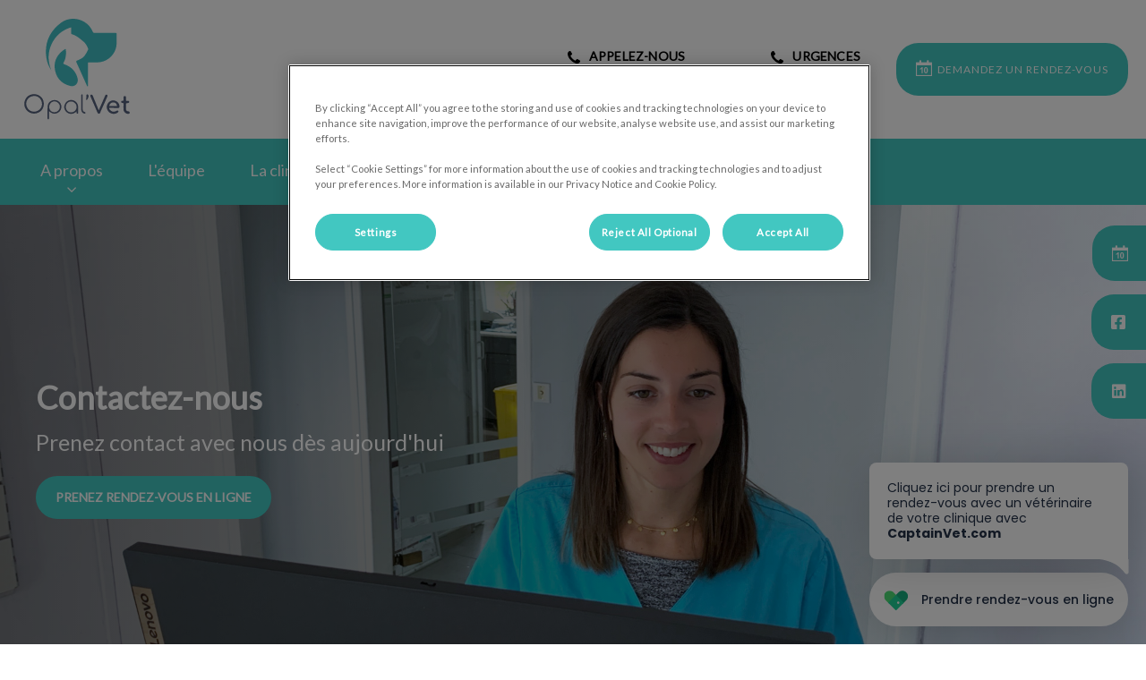

--- FILE ---
content_type: text/html; charset=utf-8
request_url: https://www.opal-vet.fr/contactez-nous
body_size: 8242
content:
<!DOCTYPE html>
<html lang="fr-FR">
<head id="head"><!-- OneTrust Cookies Consent Notice start for opal-vet.fr -->
<script type="text/javascript" src="https://cdn.cookielaw.org/consent/15b286b0-ee3f-402a-857c-0d87dc97bb7d/OtAutoBlock.js"></script>
<script src="https://cdn.cookielaw.org/scripttemplates/otSDKStub.js" type="text/javascript" charset="UTF-8" data-domain-script="15b286b0-ee3f-402a-857c-0d87dc97bb7d"></script>
<script type="text/javascript">
function OptanonWrapper() { }
</script>
<!-- OneTrust Cookies Consent Notice end for opal-vet.fr --><title>
	Contactez-nous | V&#233;t&#233;rinaires locaux au Portel - Opal Vet
</title><meta name="description" content="Contactez dès aujourd'hui notre clinique au Portel pour prendre rendez-vous, demander des conseils ou tout simplement pour en savoir plus !" /> 
<meta charset="UTF-8" /> 
<meta http-equiv="X-UA-Compatible" content="IE=edge" />
<meta name="viewport" content="width=device-width, initial-scale=1" />
<script type="text/javascript">  var appInsights=window.appInsights||function(config){    function i(config){t[config]=function(){var i=arguments;t.queue.push(function(){t[config].apply(t,i)})}}var t={config:config},u=document,e=window,o="script",s="AuthenticatedUserContext",h="start",c="stop",l="Track",a=l+"Event",v=l+"Page",y=u.createElement(o),r,f;y.src=config.url||"https://az416426.vo.msecnd.net/scripts/a/ai.0.js";u.getElementsByTagName(o)[0].parentNode.appendChild(y);try{t.cookie=u.cookie}catch(p){}for(t.queue=[],t.version="1.0",r=["Event","Exception","Metric","PageView","Trace","Dependency"];r.length;)i("track"+r.pop());return i("set"+s),i("clear"+s),i(h+a),i(c+a),i(h+v),i(c+v),i("flush"),config.disableExceptionTracking||(r="onerror",i("_"+r),f=e[r],e[r]=function(config,i,u,e,o){var s=f&&f(config,i,u,e,o);return s!==!0&&t["_"+r](config,i,u,e,o),s}),t    }({        instrumentationKey:"aaecc86b-0b91-41f1-9b58-613ee292c4b9"    });           window.appInsights=appInsights;    appInsights.trackPageView();</script>
<link href="https://weu-az-web-fr-uat-cdnep.azureedge.net/mediacontainer/medialibraries/opalvet/images/logos/opal-vetlogofile.ico?ext=.ico" type="image/x-icon" rel="shortcut icon" />
<link href="https://weu-az-web-fr-uat-cdnep.azureedge.net/mediacontainer/medialibraries/opalvet/images/logos/opal-vetlogofile.ico?ext=.ico" type="image/x-icon" rel="icon" />
<link rel="canonical" href="https://www.opal-vet.fr/contactez-nous" />
<link rel="alternate" href="https://www.opal-vet.fr/contactez-nous" hreflang="x-default" />

<!-- Google Tag Manager -->
<script type="text/javascript">(function(w,d,s,l,i){w[l]=w[l]||[];w[l].push({'gtm.start':
new Date().getTime(),event:'gtm.js'});var f=d.getElementsByTagName(s)[0],
j=d.createElement(s),dl=l!='dataLayer'?'&l='+l:'';j.async=true;j.src=
'https://www.googletagmanager.com/gtm.js?id='+i+dl;f.parentNode.insertBefore(j,f);
})(window,document,'script','dataLayer','GTM-KNZWWRV');</script>
<!-- End Google Tag Manager -->
<meta name="google-site-verification" content="T8_sieFLus8GIzmmytv7PvdA2SZkd-GFnLGYBgmsdWw" /> 
<meta property="og:site_name" content="www.opal-vet.fr" /><meta property="og:type" content="website" /><meta property="og:title" content="Contactez-nous" /><meta property="og:url" content="https://www.opal-vet.fr/contactez-nous" /><meta property="og:image" content="https://WEU-AZ-WEB-FR-CDNEP.azureedge.net/mediacontainer/medialibraries/opalvet/images/heros/contactez-nous.jpg?ext=.jpg" /><meta property="og:description" content="Contactez dès aujourd&#39;hui notre clinique au Portel pour prendre rendez-vous, demander des conseils ou tout simplement pour en savoir plus !" /><meta property="og:image:alt" content="Contactez-nous" /><meta name="twitter:card" content="summary_large_image" /><meta name="twitter:title" content="Contactez-nous" /><meta name="twitter:description" content="Contactez dès aujourd&#39;hui notre clinique au Portel pour prendre rendez-vous, demander des conseils ou tout simplement pour en savoir plus !" /><meta name="twitter:image" content="https://WEU-AZ-WEB-FR-CDNEP.azureedge.net/mediacontainer/medialibraries/opalvet/images/heros/contactez-nous.jpg?ext=.jpg" /><meta name="twitter:image:alt" content="Contactez-nous" /><link href="/practice-variables.aspx" rel="stylesheet" type="text/css"></link><link href="/assets/css/independentvetcare-practices/ivc-theme-2.min.css" rel="stylesheet" type="text/css"></link><script type="text/javascript">
                    window.dataLayer = window.dataLayer || [];
                    dataLayer.push({
                        'surgery_id': '4504'
                    });
                </script></head>
<body class="LTR Chrome FRFR ContentBody" data-class="contactus" data-theme="theme-2">
     <!-- Google Tag Manager (noscript) -->
<noscript><iframe src="https://www.googletagmanager.com/ns.html?id=GTM-KNZWWRV" height="0" width="0" style="display:none;visibility:hidden"></iframe></noscript>
<!-- End Google Tag Manager (noscript) -->
    <form method="post" action="/contactez-nous" id="form">
<div class="aspNetHidden">
<input type="hidden" name="__CMSCsrfToken" id="__CMSCsrfToken" value="J6Ywd8WajfTimYWFlDathd/rN6N5J8+W6nYxYbocVeXMqtFkj6Fk2xULw/3v3yotmnCUUpb6rxWyo+QZ2OZiJ3Em2X4=" />
<input type="hidden" name="__EVENTTARGET" id="__EVENTTARGET" value="" />
<input type="hidden" name="__EVENTARGUMENT" id="__EVENTARGUMENT" value="" />

</div>

<script type="text/javascript">
//<![CDATA[
var theForm = document.forms['form'];
if (!theForm) {
    theForm = document.form;
}
function __doPostBack(eventTarget, eventArgument) {
    if (!theForm.onsubmit || (theForm.onsubmit() != false)) {
        theForm.__EVENTTARGET.value = eventTarget;
        theForm.__EVENTARGUMENT.value = eventArgument;
        theForm.submit();
    }
}
//]]>
</script>


<script src="/WebResource.axd?d=pynGkmcFUV13He1Qd6_TZK8hU_r_sc3DOZ0V1nPCaMa1dxd0Y79A0sbxfQK-b1Um5hfS8A2&amp;t=638901572248157332" type="text/javascript"></script>

<input type="hidden" name="lng" id="lng" value="fr-FR" />
<script type="text/javascript">
	//<![CDATA[

function PM_Postback(param) { if (window.top.HideScreenLockWarningAndSync) { window.top.HideScreenLockWarningAndSync(1080); } if(window.CMSContentManager) { CMSContentManager.allowSubmit = true; }; __doPostBack('m$am',param); }
function PM_Callback(param, callback, ctx) { if (window.top.HideScreenLockWarningAndSync) { window.top.HideScreenLockWarningAndSync(1080); }if (window.CMSContentManager) { CMSContentManager.storeContentChangedStatus(); };WebForm_DoCallback('m$am',param,callback,ctx,null,true); }
//]]>
</script>
<script src="/ScriptResource.axd?d=NJmAwtEo3Ipnlaxl6CMhvjPrCgC4Q8QvD3uHTxcm6vMqI9ZuVtJpJm-Pup6cFGx_P4xzNrYG5Hrz-BgKc5G7st5I6voPq7DV87ezapgTafQsbMX2zo7QK_GDXVYjpwd3aiqA-3SCJbvXRCcV_g9gRrSsG5U1&amp;t=5c0e0825" type="text/javascript"></script>
<script src="/ScriptResource.axd?d=dwY9oWetJoJoVpgL6Zq8OJa7Ie0MuBw9U7Yhfzje1iGEYcrInGfvH4q4r4xnFMx-sWvJNzyAp62W-JUgG0XIJUNE6i1P82GFuX6Ks9HQopwT9OpWsMbX0_KFiURVgoOjA1BMsrwtx3zWDNuP9s31N6Yrflw1&amp;t=5c0e0825" type="text/javascript"></script>
<script type="text/javascript">
	//<![CDATA[

var CMS = CMS || {};
CMS.Application = {
  "language": "fr",
  "imagesUrl": "/CMSPages/GetResource.ashx?image=%5bImages.zip%5d%2f",
  "isDebuggingEnabled": false,
  "applicationUrl": "/",
  "isDialog": false,
  "isRTL": "false"
};

//]]>
</script>
<div class="aspNetHidden">

	<input type="hidden" name="__VIEWSTATEGENERATOR" id="__VIEWSTATEGENERATOR" value="A5343185" />
	<input type="hidden" name="__SCROLLPOSITIONX" id="__SCROLLPOSITIONX" value="0" />
	<input type="hidden" name="__SCROLLPOSITIONY" id="__SCROLLPOSITIONY" value="0" />
</div>
    <script type="text/javascript">
//<![CDATA[
Sys.WebForms.PageRequestManager._initialize('manScript', 'form', ['tctxM',''], [], [], 90, '');
//]]>
</script>

    <div id="ctxM">

</div>
    

<div class="page-content-container js-page-content-container">
    


<header>
    <div id="mobileStickyNav" class="top-header-wrapper">
	
        <div class="top-achor-header-container">
            <div class="top-anchor-header js-top-anchor-header">
                
                



            </div>
        </div>

        <div class="top-header">
            <button id="btnOpen" class="mega-nav-mobile-button js-mega-nav-mobile-button" type="button" aria-label="Open menu">
                    <span class="mega-nav-mobile-button-text">Menu</span>
                </button>

            <a id="logoContainer" class="logo-container logo-container-header js-logo-container border-logo" href="/">
                <div class="logo-wrapper">
                    <img id="headerLogo" class="logo" loading="lazy" src="https://weu-az-web-fr-uat-cdnep.azureedge.net/mediacontainer/medialibraries/opalvet/images/logos/opal-vetlogofile_mobile.svg?ext=.svg" alt="Logo de Opal Vet" />
                </div>
                <span id="logoAria" class="sr-only">Page d&#39;accueil de Opal Vet</span></a>

            <div class="top-header-content-right js-top-header-content-right">
                <div class="header-contact-details-list-wrapper">
                    

                    <ul id="practiceCallUsList" class="header-contact-details-list">
                        <li id="headerContactDetailsContactNumber" class="header-contact-details-list-item">
                            <span id="headerContactNumber" class="header-contact-details-list-item-link number"><span class="header-contact-details-list-item-link contact-number title"><span class="header-contact-details-list-item-link-icon"><?xml version="1.0" encoding="utf-8"?>
<!-- Generator: Adobe Illustrator 21.0.2, SVG Export Plug-In . SVG Version: 6.00 Build 0)  -->
<svg version="1.1" id="Layer_1" xmlns="http://www.w3.org/2000/svg" xmlns:xlink="http://www.w3.org/1999/xlink" x="0px" y="0px" viewbox="0 0 32 32" style="enable-background:new 0 0 32 32;" xml:space="preserve">
<path d="M32,25.3c0,0.8-0.4,2.4-0.7,3.2c-0.5,1.1-1.7,1.8-2.8,2.4c-1.3,0.7-2.7,1.2-4.2,1.2c-2.1,0-4-0.9-6-1.6
	c-1.4-0.5-2.7-1.1-4-1.9c-3.9-2.4-8.5-7-10.9-10.9c-0.8-1.2-1.4-2.6-1.9-4C0.9,11.7,0,9.8,0,7.7c0-1.5,0.4-2.9,1.2-4.2
	c0.6-1,1.3-2.3,2.4-2.8C4.3,0.4,5.9,0,6.7,0C6.9,0,7,0,7.2,0.1c0.5,0.2,1,1.3,1.2,1.7c0.7,1.3,1.4,2.6,2.2,3.9c0.4,0.6,1,1.3,1,2
	c0,1.4-4.1,3.4-4.1,4.6c0,0.6,0.6,1.4,0.9,2c2.3,4.1,5.2,7,9.3,9.3c0.5,0.3,1.3,0.9,2,0.9c1.2,0,3.2-4.1,4.6-4.1c0.7,0,1.4,0.7,2,1
	c1.3,0.8,2.6,1.5,3.9,2.2c0.5,0.2,1.6,0.7,1.7,1.2C32,25,32,25.1,32,25.3L32,25.3z"></path>
</svg>
</span>Appelez-nous</span>03 21 33 35 33</span>
                        </li>
                        
                        <li id="headerContactDetailsEmergencyNumber" class="header-contact-details-list-item">
                            <span id="headerEmergencyNumber" class="header-contact-details-list-item-link number"><span class="header-contact-details-list-item-link emergency-number title"><span class="header-contact-details-list-item-link-icon"><?xml version="1.0" encoding="utf-8"?>
<!-- Generator: Adobe Illustrator 21.0.2, SVG Export Plug-In . SVG Version: 6.00 Build 0)  -->
<svg version="1.1" id="Layer_1" xmlns="http://www.w3.org/2000/svg" xmlns:xlink="http://www.w3.org/1999/xlink" x="0px" y="0px" viewbox="0 0 32 32" style="enable-background:new 0 0 32 32;" xml:space="preserve">
<path d="M32,25.3c0,0.8-0.4,2.4-0.7,3.2c-0.5,1.1-1.7,1.8-2.8,2.4c-1.3,0.7-2.7,1.2-4.2,1.2c-2.1,0-4-0.9-6-1.6
	c-1.4-0.5-2.7-1.1-4-1.9c-3.9-2.4-8.5-7-10.9-10.9c-0.8-1.2-1.4-2.6-1.9-4C0.9,11.7,0,9.8,0,7.7c0-1.5,0.4-2.9,1.2-4.2
	c0.6-1,1.3-2.3,2.4-2.8C4.3,0.4,5.9,0,6.7,0C6.9,0,7,0,7.2,0.1c0.5,0.2,1,1.3,1.2,1.7c0.7,1.3,1.4,2.6,2.2,3.9c0.4,0.6,1,1.3,1,2
	c0,1.4-4.1,3.4-4.1,4.6c0,0.6,0.6,1.4,0.9,2c2.3,4.1,5.2,7,9.3,9.3c0.5,0.3,1.3,0.9,2,0.9c1.2,0,3.2-4.1,4.6-4.1c0.7,0,1.4,0.7,2,1
	c1.3,0.8,2.6,1.5,3.9,2.2c0.5,0.2,1.6,0.7,1.7,1.2C32,25,32,25.1,32,25.3L32,25.3z"></path>
</svg>
</span>Urgences</span>03 21 33 35 33</span>
                        </li>
                    </ul>
                </div>

                

                <ul id="headerListAppointmentItem" class="header-content-list">
                    <li class="header-content-list-item">
                        <a id="headerAppointmentLink" class="header-content-list-item-link appointment-link" href="https://www.captainvet.com/en/veterinaire/le-portel/opal-vet" target="_blank">Demandez un rendez-vous</a>
                    </li>
                </ul>
            </div>

            

            <div class="mobile-navigation-icons-right-wrapper">
		
                <button id="contactUsButton" class="mobile-navigation-icon mobile-navigation-icon-right mobile-contact-menu-button-open js-mobile-contact-menu-button-open" aria-label="Open contact us menu">
                    <span id="contactUsText" class="mobile-contact-menu-button-open-text sr-only">Open contact us menu</span>
                </button>
                
            
	</div>
        </div>
    
</div>
</header>

    
    

<div class="nav-header-wrapper">
    <nav class="nav-header desktop">
        
        
	<ul id="HeaderNavigationDesktop" class="CMSListMenuUL">
		<li class="CMSListMenuLI">
			<a class="CMSListMenuLink" href="/a-propos">A propos</a>
			<ul class="CMSListMenuUL">
				<li class="CMSListMenuLI">
					<a class="CMSListMenuLink" href="/a-propos/charte-client">Charte client</a>
				</li>

			</ul>
		</li>
		<li class="CMSListMenuLI">
			<a class="CMSListMenuLink" href="/l-equipe">L&#39;&#233;quipe</a>
		</li>
		<li class="CMSListMenuLI">
			<a class="CMSListMenuLink" href="/la-clinique">La clinique</a>
		</li>
		<li class="CMSListMenuLI">
			<a class="CMSListMenuLink" href="/nos-services">Nos services</a>
		</li>
		<li class="CMSListMenuLI">
			<a class="CMSListMenuLink" href="/chronovet">Chronovet</a>
		</li>
		<li class="CMSListMenuLI">
			<a class="CMSListMenuLink" href="/urgence-veterinaire-le-portel-boulogne">Urgences</a>
		</li>
		<li class="CMSListMenuHighlightedLI">
			<a class="CMSListMenuLinkHighlighted" href="/contactez-nous">Contactez-nous</a>
		</li>

	</ul>


        
    </nav>

    <form></form>
    
</div>
    <div id="stickySidebar" class="sticky-sidebar js-sticky-sidebar" role="complementary" aria-label="IvcPractices.StickySidebar.Aria.Label">
	
    <a id="stickyAppointmentLink" class="sidebar-sticky-link sidebar-appointment-link" href="https://www.captainvet.com/en/veterinaire/le-portel/opal-vet" target="_blank">
        <span class="sticky-icon appointment-icon"></span>
        <span id="stickyAppointmentLinkText" class="sticky-label">Demandez un rendez-vous</span></a>

    <a id="stickyFacebookLink" class="sidebar-sticky-link sidebar-social-link sb-facebook" rel="noopener noreferrer" aria-label="Facebook" href="https://www.facebook.com/cliniqueopalvet/?locale=fr_FR" target="_blank">
        <span class="sticky-icon"></span>
    </a>

    

    

    

    

    

    <a id="stickyLinkedinLink" class="sidebar-sticky-link sidebar-social-link sb-linkedin" rel="noopener noreferrer" aria-label="LinkedIn" href="https://fr.linkedin.com/in/opal-vet-clinique-v%C3%A9t%C3%A9rinaire-36537a109" target="_blank">
        <span class="sticky-icon"></span>
    </a>

    

</div>

    <main>
        


<div class="generic-notice-panel-wrapper">
    
</div>


<section class="generic-hero-banner   cta-button-bar single-button align-left" style="background-image:url('https://WEU-AZ-WEB-FR-CDNEP.azureedge.net/mediacontainer/medialibraries/opalvet/images/heros/contactez-nous.jpg?ext=.jpg')" data-remove-banner-heading-outline="False">

    

    <div class="generic-banner-content-container">
        <div class="generic-banner-content-overlay">
            <div class="generic-banner-content">
                <h1 class="section-title generic-banner-heading">Contactez-nous</h1>
                <p class="generic-banner-summary">Prenez contact avec nous dès aujourd'hui</p>

                <div id="pnlHeroBannerCTAButtonsPanel" class="generic-banner-cta-button-panel">
	

                    <a id="hlCTAButton1" rel="noopener noreferrer" href="https://www.captainvet.com/en/veterinaire/le-portel/opal-vet" target="_blank">Prenez rendez-vous en ligne</a>
                    

                
</div>
            </div>
        </div>
    </div>

</section>









        <section class="dark-background">
            <div class="section-inner practice-info-container">
                <div class="surgery-container">
                    <a id="Opal'Vet" name="Opal'Vet"></a>
                    <h2 class="section-title">Opal'Vet</h2>
                    <div class="surgery-wrapper">
                        <div class="surgery-column-wrapper">
                            <div class="surgery-column">
                                <div class="surgery-row">
                                    <span class="surgery-address-icon"></span>
                                    <div class="surgery-row-content surgery-address">62 Boulevard du Général de Gaulle,
62480 Le Portel</div>
                                </div>
                                <div class="surgery-row">
                                    <span class="surgery-phone-icon"></span>
                                    <div class="surgery-row-content"><a href="tel:03 21 33 35 33">03 21 33 35 33</a>
                                        <div visible="True"></div>
                                    </div>
                                </div>
                                
                                
                                
                                    <div class="surgery-row">
                                        <span class="surgery-emergency-icon"></span>
                                        <div class="surgery-row-content">
                                            <a href="tel:03 21 33 35 33">03 21 33 35 33</a>
                                            
                                        </div>
                                    </div>
                                
                                <div id="pnlContactEmail" class="surgery-row">
	
                                    <span class="surgery-email-icon"></span>
                                    <div class="surgery-row-content"><a href="mailto:opalvet@gmail.com">opalvet@gmail.com</a></div>
                                
</div>
                                
                                
                            </div>
                        </div>
                        <div class="surgery-column-wrapper">
                            <span class="surgery-opening-hours"></span>
                            <div class="surgery-column-opening-hours">
                                <div class="surgery-row">
                                    <div class="surgery-ot-col surgery-label">Lundi</div>
                                    <div class="surgery-ot-col">8h30 - 18h30</div>
                                </div>
                                <div class="surgery-row">
                                    <div class="surgery-ot-col surgery-label">Mardi</div>
                                    <div class="surgery-ot-col">8h30 - 18h30</div>
                                </div>
                                <div class="surgery-row">
                                    <div class="surgery-ot-col surgery-label">Mercredi</div>
                                    <div class="surgery-ot-col">8h30 - 18h30</div>
                                </div>
                                <div class="surgery-row">
                                    <div class="surgery-ot-col surgery-label">Jeudi</div>
                                    <div class="surgery-ot-col">8h30 - 18h30</div>
                                </div>
                                <div class="surgery-row">
                                    <div class="surgery-ot-col surgery-label">Vendredi</div>
                                    <div class="surgery-ot-col">8h30 - 18h30</div>
                                </div>
                                <div class="surgery-row">
                                    <div class="surgery-ot-col surgery-label">Samedi</div>
                                    <div class="surgery-ot-col">8h30 - 12h</div>
                                </div>
                                <div class="surgery-row">
                                    <div class="surgery-ot-col surgery-label">Dimanche</div>
                                    <div class="surgery-ot-col">Fermé</div>
                                </div>
                            </div>
                        </div>
                        <div class="surgery-column-wrapper">
                            <div class="surgery-column">
                                <div class="surgery-map"><iframe title="Map of Opal'Vet, 62 Boulevard du Général de Gaulle" src="https://www.google.com/maps/embed?pb=!1m14!1m8!1m3!1d10107.615806554344!2d1.5726014!3d50.7031669!3m2!1i1024!2i768!4f13.1!3m3!1m2!1s0x0%3A0xf294ca7d73109904!2sClinique%20v%C3%A9t%C3%A9rinaire%20OPAL&#39;VET!5e0!3m2!1sen!2suk!4v1596115801194!5m2!1sen!2suk" width="600" height="450" frameborder="0" style="border:0;" allowfullscreen="" aria-hidden="false" tabindex="0"></iframe></div>
                            </div>
                        </div>
                    </div>

                    
                    
                    
                    
                </div>
            </div>
        </section>
    

<section class="dark-background">
    <div class="form-container">
        <section id="p_lt_MasterPage_ctl00_p_p_lt_contactUs_zoneContactForm_GenericContentSection_SectionElement" class="generic-page-content spacing-10 light-background">
    <div class="section-inner">
        
        
        
        <div id="p_lt_MasterPage_ctl00_p_p_lt_contactUs_zoneContactForm_GenericContentSection_SectionCopy" class="section-copy static"><script type="text/javascript">
 (function(w,d,s,u,g,a,b){w['CaptainVetObject']=g;w[g]=w[g]||function(){
 (w[g].q=w[g].q||[]).push(arguments)};a=d.createElement(s),
 b=d.getElementsByTagName(s)[0];a.async=1;a.src=u;b.parentNode.insertBefore(a,b)
 })(window,document,'script','//website.captainvet.com/49ab909e-b82c-43dd-901c-8a6532e1b466/cptvet.js','cptvet')
 </script></div>
    </div>
</section>
    </div>
</section>

<script type="text/javascript">
    const isFormDisplayed = document.querySelector('#Contact-Us') !== null;
    if (!isFormDisplayed) {
        const links = [].slice.call(document.querySelectorAll('.surgery-contact-us-link'));
        links.forEach(function (link) { link.style.display = 'none'; });
    }
</script>
    </main>
    <div id="pnlAccreditations" class="accreditations-container" role="complementary" aria-label="IvcPractices.Accreditations.Aria.Label">
	
  <div class="accreditations-wrapper">
    <div class="accreditation-item"><a href="https://catfriendlyclinic.org/" target="_blank" rel="noopener noreferrer"><img loading="lazy" src="https://weu-az-web-fr-uat-cdnep.azureedge.net/mediacontainer/medialibraries/centralindependentvetcare/images-national/international-cat-care-logo-2025.webp?ext=.webp" alt="Cat Friendly Clinic" class="accreditation-logo" /></a></div>
  </div>

</div>
    

<footer>
    <div class="footer-wrapper">
        <div class="link-container">
          <div class="column-1-container">
              <h3 class="footer-column-1-links-heading">Explorer</h3>
              <div class="footer-column-1-links-container">
                  <a class="footer-text-link" href="/a-propos">A propos</a><a class="footer-text-link" href="/l-equipe">L'équipe</a><a class="footer-text-link" href="/la-clinique">La clinique</a><a class="footer-text-link" href="/nos-services">Nos services</a><a class="footer-text-link" href="/chronovet">Chronovet</a><a class="footer-text-link" href="/urgence-veterinaire-le-portel-boulogne">Urgences</a><a class="footer-text-link" href="/contactez-nous">Contactez-nous</a>
              </div>
          </div>

          <div class="column-2-container">
              <h3 class="footer-column-2-links-heading">Respect de votre vie privée</h3>
              <div class="footer-column-2-links-container">
                  <a class="footer-text-link" href="/politique-des-cookies">Politique des Cookies</a><a class="footer-text-link" href="/politique-de-confidentialite">Politique de confidentialité</a><a class="footer-text-link" href="/mentions-legales">Mentions Legales</a><a class="footer-text-link" href="/rgpd">RGPD</a><a class="footer-text-link" href="/conditions-generales-de-fonctionnement-opal-vet">Conditions générales de fonctionnement</a>
              </div>
          </div>

          <div class="column-3-container">
              <h3 id="FooterColumn3Heading" class="footer-column-3-links-heading">Clinique V&#233;t&#233;rinaire Opalvet</h3>
              <div id="FooterSocialMediaLinksContainer" class="footer-social-media-links-container">
    <a href="https://www.facebook.com/cliniqueopalvet/?locale=fr_FR" id="FooterFacebookLink" class="footer-social-media-link facebook" target="_blank" rel="noopener noreferrer" aria-label="Facebook"></a>
    
    
    <a href="https://www.google.com/search?q=opal+vet&rlz=1C1GCEA_enGB856GB856&oq=opa&aqs=chrome.1.69i60j69i59j69i57j69i60l3.3517j0j4&sourceid=chrome&ie=UTF-8#lrd=0x47dc2b7c4a935db1:0xf294ca7d73109904,1,,," id="FooterGoogleReviewDesktopLink" class="footer-social-media-link googlereview res-desktop" rel="noopener noreferrer" target="_blank" aria-label="Google Review Desktop"></a>
    <a href="https://www.google.com/search?q=clinique*opal*27vet&rlz=1CDGOYI_enGB858GB858&oq=clinique*opal&aqs=chrome.3.69i57j0l3.8610j0j4&hl=en-GB&sourceid=chrome-mobile&ie=UTF-8*lkt=LocalPoiReviews&trex=m_t:lcl_akp,rc_f:nav,rc_ludocids:17479818693881927940,rc_q:Clinique*2520v*25C3*25A9t*25C3*25A9rinaire*2520OPAL'VET,ru_q:Clinique*2520v*25C3*25A9t*25C3*25A9rinaire*2520OPAL'VET,trex_id:dzsuZd__;KyUrIyUlJSUlJSUlJSUlJQ!!KD8ze1mKXZ0GqFEgyQ!FLOlWUcmF40s6xKlV9PL_W8-ZrWX7a7XZnQQmmOOezAxEXJSUFFLZOWfNXWsF9qTv13MsgzgPgw$" id="FooterGoogleReviewMobileLink" class="footer-social-media-link googlereview res-mobile" rel="noopener noreferrer" target="_blank" aria-label="Google Review Mobile"></a>
    
    <a href="https://fr.linkedin.com/in/opal-vet-clinique-v%C3%A9t%C3%A9rinaire-36537a109" id="FooterLinkedinLink" class="footer-social-media-link linkedin" target="_blank" rel="noopener noreferrer" aria-label="LinkedIn"></a>
    
</div>

              
          </div>
        </div>

        <hr />
        <div class="footer-registration-details-container">
            <p id="CompanyRegistrationCopyright" class="footer-registration-detail">Copyright &copy 2026 LES CERISIERS</p>
            <div class="footer-registration-detail-wrapper">
                <p id="CompanyRegistrationName" class="footer-registration-detail"><span class="footer-registration-detail-label">Nom commercial : </span>Clinique Vétérinaire Opalvet (N° SIRET : 45182986501073)</p>
                <p id="CompanyRegistrationNumber" class="footer-registration-detail"><span class="footer-registration-detail-label">N° d’immatriculation RCS: </span>451 829 865</p>
                <p id="CompanyRegistrationAddress" class="footer-registration-detail"><span class="footer-registration-detail-label">Adresse : </span>62 Boulevard du Général de Gaulle, Le Portel</p>
            </div>
        </div>

        <p id="CompanyRegistrationFCA" class="footer-FCA-details"></p>
    </div>
</footer>



</div>



<nav class="nav-header mobile js-nav-header-mobile">
    <div class="nav-mobile-controls">
        <div class="nav-mobile-back-button js-nav-mobile-back-button hidden">
            <button id="btnBack" class="nav-mobile-back js-nav-mobile-back" aria-label="Go back to level one">
                Retour
            </button>
        </div>
        <button id="btnClose" class="close-mega-nav-mobile js-close-mega-nav-mobile" aria-label="Close mobile menu"></button>
    </div>

    <div class="js-nav-mobile-menu">
        <div class="nav-mobile-title-container js-nav-mobile-title-container">
            <p id="NavMobileTitle" class="nav-mobile-title">Menu</p>
        </div>

        




        
	<ul id="HeaderNavigationMobile" class="CMSListMenuUL">
		<li class="CMSListMenuLI">
			<a class="CMSListMenuLink" href="/a-propos">A propos</a>
			<ul class="CMSListMenuUL">
				<li class="CMSListMenuLI">
					<a class="CMSListMenuLink" href="/a-propos/charte-client">Charte client</a>
				</li>

			</ul>
		</li>
		<li class="CMSListMenuLI">
			<a class="CMSListMenuLink" href="/l-equipe">L&#39;&#233;quipe</a>
		</li>
		<li class="CMSListMenuLI">
			<a class="CMSListMenuLink" href="/la-clinique">La clinique</a>
		</li>
		<li class="CMSListMenuLI">
			<a class="CMSListMenuLink" href="/nos-services">Nos services</a>
		</li>
		<li class="CMSListMenuLI">
			<a class="CMSListMenuLink" href="/chronovet">Chronovet</a>
		</li>
		<li class="CMSListMenuLI">
			<a class="CMSListMenuLink" href="/urgence-veterinaire-le-portel-boulogne">Urgences</a>
		</li>
		<li class="CMSListMenuHighlightedLI">
			<a class="CMSListMenuLinkHighlighted" href="/contactez-nous">Contactez-nous</a>
		</li>

	</ul>


    </div>

    

    

    <ul id="MobileListAppointment" class="nav-contact-mobile-content-link-list">
    <li class="nav-contact-mobile-content-link-list-item" id="MobileListUserItem">
        <div id="pnlAccountManagementNavigationContainer">
	
    <div id="account-managment-navigation-5dd50318-997e-4e1d-9c79-91c513ded810" class="account-management-navigation-container"></div>

</div>

<script type="text/javascript">
      (function () {
        const componentData = {
          allowDigitalAccounts: false,
          signInPageURL: 'https://app.myfamilyvets.com/login',
          siteId: '4504',
          signInPageTarget:  '',
          accountOverviewPageURL: '/account-overview',
          navigationSignInLabel: 'Sign in',
          navigationAccountOverviewLabel: 'Account Overview',
          signOutLabel: 'Sign out',
          signOutAriaLabel: 'Sign out',
          navigationAccountDetailsLabel: 'My Account',
          navigationAccountDetailsAriaLabel: 'My Account',
          linkClass: 'nav-contact-mobile-content-link user-link',
      }
      window.AppData = window.AppData || [],
      window.AppData.push({appName: 'AccountManagementNavigationContainer', root: 'account-managment-navigation-5dd50318-997e-4e1d-9c79-91c513ded810', data: componentData})
      }())</script>
    </li>
    <li class="nav-contact-mobile-content-link-list-item" id="MobileListAppointmentItem">
        <a id="p_lt_MasterPage_MobileNavigation_AdditionalLink_MobileAppointmentLink" class="nav-contact-mobile-content-link nav-contact-mobile-content-link-appointment" href="https://www.captainvet.com/en/veterinaire/le-portel/opal-vet" target="_blank">Demandez un rendez-vous</a>
    </li>
</ul>


    

    

</nav>
<aside id="MobileContactSide" class="mobile-contact-side">
    <div class="mobile-contact-side-controls">
        <button id="MobileSideButtonClose" class="mobile-contact-menu-button-close js-mobile-contact-menu-button-close" aria-label="Close contact us menu"></button>
    </div>

    

<div class="mobile-contact-title-container">
    <h2 id="ContactSideMenuTitle" class="mobile-contact-side-menu-title">Contactez-nous</h2>
</div>

<ul class="mobile-contact-side-list">
    <li id="MobileContactSideEmergencyNumberItem" class="mobile-contact-side-list-item">
        <a href="tel:03 21 33 35 33" id="MobileContactSideEmergencyNumber" class="mobile-contact-side-list-item-link emergency-number"><span class="mobile-contact-side-list-item-link-icon"><?xml version="1.0" encoding="utf-8"?>
<!-- Generator: Adobe Illustrator 21.0.2, SVG Export Plug-In . SVG Version: 6.00 Build 0)  -->
<svg version="1.1" id="Layer_1" xmlns="http://www.w3.org/2000/svg" xmlns:xlink="http://www.w3.org/1999/xlink" x="0px" y="0px" viewbox="0 0 32 32" style="enable-background:new 0 0 32 32;" xml:space="preserve">
<path d="M32,25.3c0,0.8-0.4,2.4-0.7,3.2c-0.5,1.1-1.7,1.8-2.8,2.4c-1.3,0.7-2.7,1.2-4.2,1.2c-2.1,0-4-0.9-6-1.6
	c-1.4-0.5-2.7-1.1-4-1.9c-3.9-2.4-8.5-7-10.9-10.9c-0.8-1.2-1.4-2.6-1.9-4C0.9,11.7,0,9.8,0,7.7c0-1.5,0.4-2.9,1.2-4.2
	c0.6-1,1.3-2.3,2.4-2.8C4.3,0.4,5.9,0,6.7,0C6.9,0,7,0,7.2,0.1c0.5,0.2,1,1.3,1.2,1.7c0.7,1.3,1.4,2.6,2.2,3.9c0.4,0.6,1,1.3,1,2
	c0,1.4-4.1,3.4-4.1,4.6c0,0.6,0.6,1.4,0.9,2c2.3,4.1,5.2,7,9.3,9.3c0.5,0.3,1.3,0.9,2,0.9c1.2,0,3.2-4.1,4.6-4.1c0.7,0,1.4,0.7,2,1
	c1.3,0.8,2.6,1.5,3.9,2.2c0.5,0.2,1.6,0.7,1.7,1.2C32,25,32,25.1,32,25.3L32,25.3z"></path>
</svg>
</span>Appelez le numéro d'urgence</a>
    </li>

    

    <li id="MobileContactSideContactNumberItem" class="mobile-contact-side-list-item">
        <a href="tel:03 21 33 35 33" id="MobileContactSideContactNumber" class="mobile-contact-side-list-item-link contact-number"><span class="mobile-contact-side-list-item-link-icon"><?xml version="1.0" encoding="utf-8"?>
<!-- Generator: Adobe Illustrator 21.0.2, SVG Export Plug-In . SVG Version: 6.00 Build 0)  -->
<svg version="1.1" id="Layer_1" xmlns="http://www.w3.org/2000/svg" xmlns:xlink="http://www.w3.org/1999/xlink" x="0px" y="0px" viewbox="0 0 32 32" style="enable-background:new 0 0 32 32;" xml:space="preserve">
<path d="M32,25.3c0,0.8-0.4,2.4-0.7,3.2c-0.5,1.1-1.7,1.8-2.8,2.4c-1.3,0.7-2.7,1.2-4.2,1.2c-2.1,0-4-0.9-6-1.6
	c-1.4-0.5-2.7-1.1-4-1.9c-3.9-2.4-8.5-7-10.9-10.9c-0.8-1.2-1.4-2.6-1.9-4C0.9,11.7,0,9.8,0,7.7c0-1.5,0.4-2.9,1.2-4.2
	c0.6-1,1.3-2.3,2.4-2.8C4.3,0.4,5.9,0,6.7,0C6.9,0,7,0,7.2,0.1c0.5,0.2,1,1.3,1.2,1.7c0.7,1.3,1.4,2.6,2.2,3.9c0.4,0.6,1,1.3,1,2
	c0,1.4-4.1,3.4-4.1,4.6c0,0.6,0.6,1.4,0.9,2c2.3,4.1,5.2,7,9.3,9.3c0.5,0.3,1.3,0.9,2,0.9c1.2,0,3.2-4.1,4.6-4.1c0.7,0,1.4,0.7,2,1
	c1.3,0.8,2.6,1.5,3.9,2.2c0.5,0.2,1.6,0.7,1.7,1.2C32,25,32,25.1,32,25.3L32,25.3z"></path>
</svg>
</span>Appelez-nous</a>
    </li>

    

    
</ul>

    <ul id="MobileListAppointment" class="nav-contact-mobile-content-link-list">
    <li class="nav-contact-mobile-content-link-list-item" id="MobileListUserItem">
        <div id="pnlAccountManagementNavigationContainer">
	
    <div id="account-managment-navigation-b811f9c9-eb30-4cc0-a127-0f063bfb568b" class="account-management-navigation-container"></div>

</div>

<script type="text/javascript">
      (function () {
        const componentData = {
          allowDigitalAccounts: false,
          signInPageURL: 'https://app.myfamilyvets.com/login',
          siteId: '4504',
          signInPageTarget:  '',
          accountOverviewPageURL: '/account-overview',
          navigationSignInLabel: 'Sign in',
          navigationAccountOverviewLabel: 'Account Overview',
          signOutLabel: 'Sign out',
          signOutAriaLabel: 'Sign out',
          navigationAccountDetailsLabel: 'My Account',
          navigationAccountDetailsAriaLabel: 'My Account',
          linkClass: 'nav-contact-mobile-content-link user-link',
      }
      window.AppData = window.AppData || [],
      window.AppData.push({appName: 'AccountManagementNavigationContainer', root: 'account-managment-navigation-b811f9c9-eb30-4cc0-a127-0f063bfb568b', data: componentData})
      }())</script>
    </li>
    <li class="nav-contact-mobile-content-link-list-item" id="MobileListAppointmentItem">
        <a id="p_lt_MasterPage_MobileContactSide_AdditionalLink_MobileAppointmentLink" class="nav-contact-mobile-content-link nav-contact-mobile-content-link-appointment" href="https://www.captainvet.com/en/veterinaire/le-portel/opal-vet" target="_blank">Demandez un rendez-vous</a>
    </li>
</ul>

</aside>



<script type="text/javascript" src="/assets/js/independentvetcare-practices/independentvetcare-practices.min.js"></script>
<script type="text/javascript" src="/assets/js/independentvetcare-practices/ivc-noticeMessage.min.js"></script>


<script type="text/javascript" src="/assets/js/independentvetcare-practices/ivc-oneTrust-overwrite.min.js"></script>
                                              <script type="text/javascript">window.captureOneTrustClick('WSos8FqcR5sDTwGc0l0l*');</script>
            

<link rel="stylesheet" type="text/css" href="/assets/css/independentvetcare-practices/ivc-oneTrust-overwrite.min.css" />

<script type="text/javascript">
    new IndependentVetcarePractices();
    new IndependentVetcarePracticesNoticeMessage();
</script>

    
    

<script type="text/javascript">
//<![CDATA[

var callBackFrameUrl='/WebResource.axd?d=beToSAE3vdsL1QUQUxjWdaKjeJziRHeAuN4BGv-FeNxBpKj-_dQd8loZ5_luk0GMYNPjBQ2&t=638901572248157332';
WebForm_InitCallback();
theForm.oldSubmit = theForm.submit;
theForm.submit = WebForm_SaveScrollPositionSubmit;

theForm.oldOnSubmit = theForm.onsubmit;
theForm.onsubmit = WebForm_SaveScrollPositionOnSubmit;
//]]>
</script>
  <input type="hidden" name="__VIEWSTATE" id="__VIEWSTATE" value="QYENYP87F39h0V8P21DDcwDkPcH5KDPOfK77yjEUnLHGV27ygIiYfjvMt090AGUjUlYt+V7v4GHOESI6xRuPRyw4LbcoRSpnC2Yuq8U7nlHA9NSI1TIcP+7LUHUX3qjIRZVAt4k+PwSWl6Gmb2Xi5D4qytIrWl1EZXy90vh/Tyu3gdSjnm2iaiSGfn5Op/npdgnVLEJ2alIEEdVtjyvfUcIvy35EJu43Rx8i8pEClIh3gJR1SEwd4aH7pVimb0wPEg0hU9XsODaKsU+tPi5tMKtUsuo/fRzv3cRYWm/5nxp90gcz" />
  <script type="text/javascript">
      //<![CDATA[
      if (window.WebForm_InitCallback) {
        __theFormPostData = '';
        __theFormPostCollection = new Array();
        window.WebForm_InitCallback();
      }
      //]]>
    </script>
  </form>
</body>
</html>


--- FILE ---
content_type: text/css; charset=utf-8
request_url: https://www.opal-vet.fr/practice-variables.aspx
body_size: -114
content:

            @import url(https://fonts.googleapis.com/css?family=Lato:400&display=swap);

            :root {
                --primaryColour: 66,199,193;
                --primaryDarkColour: ;
                --primaryTextColour: 255,255,255;
                --secondaryColour: 0,255,0;
                --secondaryTextColour: 255,255,255;
                --tertiaryColour: ;
                --tertiaryTextColour: 255,255,255;

                --headerFontFamily: Lato, sans-serif;
                --bodyFontFamily: Lato;

                --globalButtonColour: 66,199,193;
                --globalButtonTextColour: 255,255,255;
                --globalLinkHeadingColour: 66,199,193;
                --globalLinkHeadingTextColour: 255,255,255;
                --heroBannerCTAButtonsColour: 66,199,193;
                --heroBannerCTAButtonsTextColour: 255,255,255;

                --ctaButtonCorners: 25px;
                --stickyButtonCorners: 25px 0 0 25px;
                --headerMobileMenuButtonCorners: 20px;
                --petPlanListSelectItemCorners: 5px;
                --tileCorners: 10px;
                --smallInputCorners: 5px;
                --promoTileContentCorners: 0 0 10px 10px;
                --promoTileImageCorners: 10px 10px 0 0;
                --promoSingleTileContentCorners: 0 10px 10px 0;
                --promoSingleTileImageCorners: 10px 0 0 10px;

                --desktopLogoURL: url('https://weu-az-web-fr-uat-cdnep.azureedge.net/mediacontainer/medialibraries/opalvet/images/logos/opal-vetlogofile_desktop.svg?ext=.svg');
                --mobileLogoURL: url('https://weu-az-web-fr-uat-cdnep.azureedge.net/mediacontainer/medialibraries/opalvet/images/logos/opal-vetlogofile_mobile.svg?ext=.svg');
            }
        

--- FILE ---
content_type: image/svg+xml
request_url: https://weu-az-web-fr-uat-cdnep.azureedge.net/mediacontainer/medialibraries/opalvet/images/logos/opal-vetlogofile_desktop.svg?ext=.svg
body_size: 7802
content:
<?xml version="1.0" encoding="utf-8"?>
<!-- Generator: Adobe Illustrator 24.2.3, SVG Export Plug-In . SVG Version: 6.00 Build 0)  -->
<svg version="1.1" id="Layer_2" xmlns="http://www.w3.org/2000/svg" xmlns:xlink="http://www.w3.org/1999/xlink" x="0px" y="0px"
	 viewBox="0 0 271.574 236.889" style="enable-background:new 0 0 271.574 236.889;" xml:space="preserve">
<style type="text/css">
	.st0{fill:#42C0C6;}
	.st1{fill:#FFFFFF;stroke:#56637E;stroke-miterlimit:10;}
	.st2{fill:#FFFFFF;}
	.st3{fill:#56637E;}
</style>
<g>
	<path class="st2" d="M71.029,106.324c2.113,7.239,4.713,12.383,5.462,13.831c2.315,4.472,10.729,19.584,27.749,29.771
		c24.654,14.755,50.448,9.054,55.969,7.702c-3.598-6.481-8.448-17.488-8.947-31.704c-0.298-8.506-0.856-24.422,9.162-35.906
		c9.051-10.375,19.197-8.498,21.296-16.096c0.938-3.395,0.464-9.392-16.591-26.001c-21.547-20.984-32.321-31.476-45.315-31.697
		c-23.815-0.402-43.63,25.204-49.772,45.563C63.936,82.024,69.8,102.117,71.029,106.324z"/>
	<g>
		<g>
			<path class="st0" d="M122.22,21.705c-20.784,6.382-35.996,19.207-45.054,38.879c-9.042,19.635-8.604,39.632-0.636,59.669
				c-5.795-8.528-9.544-17.79-11.093-27.784c-5.228-33.741,6.528-60.788,33.418-81.185c24.244-18.391,60.895-8.251,72.842,19.788
				c1.227,2.881,2.729,3.665,5.721,3.634c15.527-0.156,31.057-0.014,46.586-0.132c2.466-0.018,3.151,0.658,3.04,3.083
				c-0.414,9.092,0.589,18.217-0.696,27.296c-2.576,18.206-18.315,34.041-36.493,36.762c-8.217,1.23-16.472,0.428-24.706,0.656
				c-4.609,0.128-4.077-0.556-4.084,4.246c-0.022,15.631-0.009,31.262-0.009,46.893c0,0.76,0.036,1.522-0.012,2.279
				c-0.045,0.705,0.243,1.65-0.835,1.839c-1.061,0.186-1.175-0.812-1.458-1.437c-2.638-5.818-5.229-11.656-7.846-17.482
				c-5.413-12.05-10.79-24.118-16.289-36.13c-1.067-2.332-0.977-3.52,1.715-4.54c6.27-2.375,12.261-5.058,16.711-10.658
				c3.435-4.324,5.993-8.966,8.159-13.935c0.405-0.93,0.466-1.766,0.083-2.787c-2.284-6.068-5.316-11.619-10.358-15.885
				c-8.357-7.07-16.46-14.552-27.437-17.486c-1.61-0.43-1.242-1.554-1.251-2.552C122.198,30.522,122.22,26.304,122.22,21.705z"/>
			<path class="st0" d="M110.509,80.461c0.064,8.19-1.742,15.913-5.82,23.021c-1.101,1.919-0.668,2.288,1.31,2.984
				c16.335,5.758,27.635,16.478,31.362,33.782c2.175,10.1-6.231,19.053-16.805,16.487c-18.396-4.465-30.725-15.887-34.933-34.535
				c-4.101-18.169,1.528-33.529,15.846-45.577c1.989-1.674,4.15-3.097,6.407-4.418c1.647-0.964,2.134-0.361,2.253,1.118
				C110.316,75.697,110.388,78.08,110.509,80.461z"/>
		</g>
		<g>
			<path class="st3" d="M256.976,219.642c-4.257,3.613-12.785-0.893-13.802-6.574c-0.852-4.759-0.435-9.507-0.45-14.259
				c-0.007-2.012-0.15-3.359-2.706-3.102c-1.438,0.145-2.557-0.638-2.554-2.279c0.002-1.761,1.08-2.633,2.732-2.421
				c2.391,0.308,2.664-0.938,2.539-2.835c-0.114-1.727-0.068-3.47-0.008-5.203c0.068-1.915,1.066-3.091,3.042-3.019
				c1.815,0.066,2.69,1.234,2.714,3c0.027,1.951,0.084,3.91-0.05,5.854c-0.116,1.702,0.466,2.409,2.192,2.191
				c0.748-0.095,1.517,0.008,2.276-0.018c1.628-0.057,2.799,0.503,2.91,2.293c0.113,1.803-0.979,2.4-2.614,2.601
				c-4.758,0.585-4.753,0.622-4.767,5.537c-0.008,2.494-0.048,4.988-0.018,7.482c0.047,4.032,1.678,5.921,5.682,6.243
				c1.211,0.097,1.878,0.955,2.881,1.255C256.976,217.47,256.976,218.556,256.976,219.642z"/>
			<path class="st3" d="M97.936,197.145c-3.309-6.047-9.656-8.961-16.751-7.709c-6.606,1.185-11.89,6.17-12.624,12.584
				c-1.144,9.805-0.34,19.68-0.531,29.512c-0.014,0.599,0.395,1.199,0.599,1.785h1.962c0.559-0.709,0.776-1.498,0.763-2.397
				c-0.041-5.42-0.041-10.827-0.054-16.234c1.103,0.817,2.233,1.62,3.323,2.465c5.584,4.412,13.292,4.412,19.053-0.027
				c0.776-0.722,1.593-1.416,2.315-2.206C100.4,210.028,101.15,203.042,97.936,197.145z M90.126,215.448
				c-5.577,3.153-13.258,2.232-16.733-4.074c-3.751-6.804-0.49-16.322,7.071-18.703c9.939-3.13,19.315,7.956,14.895,17.226
				C94.199,212.326,92.327,214.204,90.126,215.448z"/>
			<path class="st3" d="M74.525,213.051c0.096,0.068,0.19,0.136,0.286,0.177c0,0.041-0.014,0.068-0.027,0.109
				C74.702,213.242,74.606,213.147,74.525,213.051z"/>
			<path class="st3" d="M88.838,216.415c-0.054,0.014-0.109,0.027-0.163,0.041c-0.014-0.014-0.014-0.027-0.014-0.041H88.838z"/>
			<path class="st3" d="M229.97,207.368c0.905,0.023,1.856-0.027,2.52-0.459c1.392-0.904,1.344-5.085,0.024-8.237
				c-1.974-4.712-7.552-9.045-13.826-8.8c-7.823,0.306-14.522,7.643-14.484,15.675c0.029,6.263,4.11,11.722,9.249,13.98
				c5.293,2.324,12.356,1.763,16.688-2.282c1.279-1.194,1.671-2.447-0.138-3.553c-1.676-1.023-3.148,0.305-4.661,0.991
				c-3.283,1.487-6.668,1.85-9.884,0.133c-2.716-1.45-5.62-4.185-5.814-7.468c4.115-0.401,8.464-0.035,12.607-0.036
				c2.077,0,4.153,0,6.23,0.003C228.915,207.316,229.434,207.354,229.97,207.368z M219.312,194.592
				c0.991,0.007,3.301,0.054,5.408,1.708c2.938,2.306,3.121,5.883,3.142,6.454h-17.827c0.082-0.853,0.431-3.338,2.451-5.438
				C215.075,194.621,218.465,194.588,219.312,194.592z"/>
			<path class="st3" d="M138.343,204.281c-0.217-7.913-6.387-14.423-14.204-15.172c-8.376-0.803-15.526,4.59-17.418,13.129
				c-1.58,7.15,3.105,15.376,10.337,17.745c6.7,2.206,12.516,0.436,17.909-5.039c0,1.307-0.027,1.948,0.014,2.574
				c0.068,1.335-0.395,3.187,1.77,3.092c1.812-0.081,1.607-1.716,1.607-3.009C138.357,213.16,138.453,208.72,138.343,204.281z
				 M122.57,217.554c-3.824,0.101-7.672-1.513-10.163-5.069c-4.379-6.252-2.436-15.547,4.575-18.919
				c10.396-5,21.785,6.394,16.785,16.811C131.588,214.916,127.094,217.434,122.57,217.554z"/>
			<path class="st3" d="M47.723,178.105c-8.839-4.917-21.396-2.669-27.551,4.698c-7.545,9.029-7.054,21.192-0.79,29.022
				c6.932,8.648,19.134,10.95,28.355,5.734c8.185-4.412,11.862-11.617,11.658-20.564C59.19,188.66,55.254,182.163,47.723,178.105z
				 M42.548,215.005c-5.287,1.636-11.271,0.998-16.054-2.49c-7.438-5.423-9.825-16.393-4.981-24.299
				c1.739-2.839,4.317-5.067,7.304-6.515c7.526-3.649,16.025-2.403,21.781,3.808c4.379,4.725,5.988,12.618,3.707,18.66
				C52.251,209.608,47.735,213.401,42.548,215.005z"/>
			<path class="st3" d="M205.744,180.502c-1.77,4.195-3.595,8.349-5.461,12.488c-3.228,7.191-6.496,14.369-9.738,21.546
				c-0.217,0.599-0.381,1.239-0.653,1.812c-0.803,1.729-1.089,4.304-3.323,4.385c-2.411,0.096-3.472-2.179-4.358-4.222
				c-3.745-8.743-7.532-17.474-11.304-26.203c-1.322-3.078-2.656-6.156-3.991-9.22c-0.709-1.62-1.062-3.282,0.913-4.154
				c1.975-0.886,3.405,0.163,4.154,1.975c4.481,10.881,8.906,21.79,13.36,32.686c1.839,0.626,1.539-1.144,1.866-1.879
				c4.372-9.888,8.662-19.816,12.966-29.731c0.204-0.504,0.395-1.007,0.626-1.498c0.776-1.675,2.098-2.083,3.759-1.47
				C206.316,177.682,206.343,179.086,205.744,180.502z"/>
			<path class="st3" d="M145.632,195.206c0-5.317-0.01-10.634,0.007-15.951c0.004-1.373-0.315-3.185,1.767-3.151
				c1.95,0.032,1.474,1.818,1.475,3.019c0.001,10.2-0.06,20.399-0.067,30.6c-0.003,4.37,0.979,5.721,5.205,7.234
				c1.002,0.359,1.399,0.971,1.225,1.957c-0.184,1.038-0.921,1.284-1.899,1.364c-3.867,0.317-7.655-3.964-7.774-9.122
				c-0.121-5.314-0.027-10.633-0.027-15.95C145.572,195.206,145.603,195.206,145.632,195.206z"/>
			<path class="st3" d="M74.525,213.051c0.096,0.068,0.19,0.136,0.286,0.177c0,0.041-0.014,0.068-0.027,0.109
				C74.702,213.242,74.606,213.147,74.525,213.051z"/>
			<path class="st3" d="M88.838,216.415c-0.054,0.014-0.109,0.027-0.163,0.041c-0.014-0.014-0.014-0.027-0.014-0.041H88.838z"/>
			<path class="st3" d="M162.506,180.126c-0.464,3.04-1.505,5.621-3.182,7.94c-0.462,0.639-1.009,1.214-1.88,0.777
				c-0.663-0.333-0.824-0.955-0.643-1.662c0.702-2.74,1.004-5.473,0.527-8.323c-0.264-1.574,0.722-3.003,2.383-2.751
				C161.885,176.438,162.093,178.555,162.506,180.126z"/>
			<path class="st3" d="M74.811,213.228c0,0.041-0.014,0.068-0.027,0.109c-0.082-0.096-0.177-0.19-0.259-0.286
				C74.62,213.12,74.716,213.187,74.811,213.228z"/>
			<path class="st3" d="M88.838,216.415c-0.054,0.014-0.109,0.027-0.163,0.041c-0.014-0.014-0.014-0.027-0.014-0.041H88.838z"/>
		</g>
	</g>
</g>
</svg>


--- FILE ---
content_type: text/javascript
request_url: https://website.captainvet.com/49ab909e-b82c-43dd-901c-8a6532e1b466/cptvet.js
body_size: 37295
content:
require=function e(t,n,r){function i(a,u){if(!n[a]){if(!t[a]){var s="function"==typeof require&&require;if(!u&&s)return s(a,!0);if(o)return o(a,!0);var l=new Error("Cannot find module '"+a+"'");throw l.code="MODULE_NOT_FOUND",l}var c=n[a]={exports:{}};t[a][0].call(c.exports,function(e){var n=t[a][1][e];return i(n||e)},c,c.exports,e,t,n,r)}return n[a].exports}for(var o="function"==typeof require&&require,a=0;a<r.length;a++)i(r[a]);return i}({1:[function(e,t,n){(function(n){"use strict";function r(e,t){if(e===t)return 0;for(var n=e.length,r=t.length,i=0,o=Math.min(n,r);i<o;++i)if(e[i]!==t[i]){n=e[i],r=t[i];break}return n<r?-1:r<n?1:0}function i(e){return n.Buffer&&"function"==typeof n.Buffer.isBuffer?n.Buffer.isBuffer(e):!(null==e||!e._isBuffer)}function o(e){return Object.prototype.toString.call(e)}function a(e){return!i(e)&&("function"==typeof n.ArrayBuffer&&("function"==typeof ArrayBuffer.isView?ArrayBuffer.isView(e):!!e&&(e instanceof DataView||!!(e.buffer&&e.buffer instanceof ArrayBuffer))))}function u(e){if(x.isFunction(e)){if(T)return e.name;var t=e.toString().match(N);return t&&t[1]}}function s(e,t){return"string"==typeof e?e.length<t?e:e.slice(0,t):e}function l(e){if(T||!x.isFunction(e))return x.inspect(e);var t=u(e);return"[Function"+(t?": "+t:"")+"]"}function c(e){return s(l(e.actual),128)+" "+e.operator+" "+s(l(e.expected),128)}function f(e,t,n,r,i){throw new C.AssertionError({message:n,actual:e,expected:t,operator:r,stackStartFunction:i})}function d(e,t){e||f(e,!0,t,"==",C.ok)}function p(e,t,n,u){if(e===t)return!0;if(i(e)&&i(t))return 0===r(e,t);if(x.isDate(e)&&x.isDate(t))return e.getTime()===t.getTime();if(x.isRegExp(e)&&x.isRegExp(t))return e.source===t.source&&e.global===t.global&&e.multiline===t.multiline&&e.lastIndex===t.lastIndex&&e.ignoreCase===t.ignoreCase;if(null!==e&&"object"==typeof e||null!==t&&"object"==typeof t){if(a(e)&&a(t)&&o(e)===o(t)&&!(e instanceof Float32Array||e instanceof Float64Array))return 0===r(new Uint8Array(e.buffer),new Uint8Array(t.buffer));if(i(e)!==i(t))return!1;var s=(u=u||{actual:[],expected:[]}).actual.indexOf(e);return-1!==s&&s===u.expected.indexOf(t)||(u.actual.push(e),u.expected.push(t),g(e,t,n,u))}return n?e===t:e==t}function h(e){return"[object Arguments]"==Object.prototype.toString.call(e)}function g(e,t,n,r){if(null===e||void 0===e||null===t||void 0===t)return!1;if(x.isPrimitive(e)||x.isPrimitive(t))return e===t;if(n&&Object.getPrototypeOf(e)!==Object.getPrototypeOf(t))return!1;var i=h(e),o=h(t);if(i&&!o||!i&&o)return!1;if(i)return e=E.call(e),t=E.call(t),p(e,t,n);var a,u,s=k(e),l=k(t);if(s.length!==l.length)return!1;for(s.sort(),l.sort(),u=s.length-1;u>=0;u--)if(s[u]!==l[u])return!1;for(u=s.length-1;u>=0;u--)if(a=s[u],!p(e[a],t[a],n,r))return!1;return!0}function y(e,t,n){p(e,t,!0)&&f(e,t,n,"notDeepStrictEqual",y)}function m(e,t){if(!e||!t)return!1;if("[object RegExp]"==Object.prototype.toString.call(t))return t.test(e);try{if(e instanceof t)return!0}catch(e){}return!Error.isPrototypeOf(t)&&!0===t.call({},e)}function v(e){var t;try{e()}catch(e){t=e}return t}function b(e,t,n,r){var i;if("function"!=typeof t)throw new TypeError('"block" argument must be a function');"string"==typeof n&&(r=n,n=null),i=v(t),r=(n&&n.name?" ("+n.name+").":".")+(r?" "+r:"."),e&&!i&&f(i,n,"Missing expected exception"+r);var o="string"==typeof r,a=!e&&x.isError(i),u=!e&&i&&!n;if((a&&o&&m(i,n)||u)&&f(i,n,"Got unwanted exception"+r),e&&i&&n&&!m(i,n)||!e&&i)throw i}var x=e("util/"),w=Object.prototype.hasOwnProperty,E=Array.prototype.slice,T="foo"===function(){}.name,C=t.exports=d,N=/\s*function\s+([^\(\s]*)\s*/;C.AssertionError=function(e){this.name="AssertionError",this.actual=e.actual,this.expected=e.expected,this.operator=e.operator,e.message?(this.message=e.message,this.generatedMessage=!1):(this.message=c(this),this.generatedMessage=!0);var t=e.stackStartFunction||f;if(Error.captureStackTrace)Error.captureStackTrace(this,t);else{var n=new Error;if(n.stack){var r=n.stack,i=u(t),o=r.indexOf("\n"+i);if(o>=0){var a=r.indexOf("\n",o+1);r=r.substring(a+1)}this.stack=r}}},x.inherits(C.AssertionError,Error),C.fail=f,C.ok=d,C.equal=function(e,t,n){e!=t&&f(e,t,n,"==",C.equal)},C.notEqual=function(e,t,n){e==t&&f(e,t,n,"!=",C.notEqual)},C.deepEqual=function(e,t,n){p(e,t,!1)||f(e,t,n,"deepEqual",C.deepEqual)},C.deepStrictEqual=function(e,t,n){p(e,t,!0)||f(e,t,n,"deepStrictEqual",C.deepStrictEqual)},C.notDeepEqual=function(e,t,n){p(e,t,!1)&&f(e,t,n,"notDeepEqual",C.notDeepEqual)},C.notDeepStrictEqual=y,C.strictEqual=function(e,t,n){e!==t&&f(e,t,n,"===",C.strictEqual)},C.notStrictEqual=function(e,t,n){e===t&&f(e,t,n,"!==",C.notStrictEqual)},C.throws=function(e,t,n){b(!0,e,t,n)},C.doesNotThrow=function(e,t,n){b(!1,e,t,n)},C.ifError=function(e){if(e)throw e};var k=Object.keys||function(e){var t=[];for(var n in e)w.call(e,n)&&t.push(n);return t}}).call(this,"undefined"!=typeof global?global:"undefined"!=typeof self?self:"undefined"!=typeof window?window:{})},{"util/":7}],2:[function(e,t,n){(function(n){var r,i=e("util"),o=e("assert"),a=e("date-now"),u=Array.prototype.slice,s={};r=void 0!==n&&n.console?n.console:"undefined"!=typeof window&&window.console?window.console:{};for(var l=[[function(){},"log"],[function(){r.log.apply(r,arguments)},"info"],[function(){r.log.apply(r,arguments)},"warn"],[function(){r.warn.apply(r,arguments)},"error"],[function(e){s[e]=a()},"time"],[function(e){var t=s[e];if(!t)throw new Error("No such label: "+e);var n=a()-t;r.log(e+": "+n+"ms")},"timeEnd"],[function(){var e=new Error;e.name="Trace",e.message=i.format.apply(null,arguments),r.error(e.stack)},"trace"],[function(e){r.log(i.inspect(e)+"\n")},"dir"],[function(e){if(!e){var t=u.call(arguments,1);o.ok(!1,i.format.apply(null,t))}},"assert"]],c=0;c<l.length;c++){var f=l[c],d=f[0],p=f[1];r[p]||(r[p]=d)}t.exports=r}).call(this,"undefined"!=typeof global?global:"undefined"!=typeof self?self:"undefined"!=typeof window?window:{})},{assert:1,"date-now":3,util:7}],3:[function(e,t,n){t.exports=function(){return(new Date).getTime()}},{}],4:[function(e,t,n){function r(){throw new Error("setTimeout has not been defined")}function i(){throw new Error("clearTimeout has not been defined")}function o(e){if(f===setTimeout)return setTimeout(e,0);if((f===r||!f)&&setTimeout)return f=setTimeout,setTimeout(e,0);try{return f(e,0)}catch(t){try{return f.call(null,e,0)}catch(t){return f.call(this,e,0)}}}function a(e){if(d===clearTimeout)return clearTimeout(e);if((d===i||!d)&&clearTimeout)return d=clearTimeout,clearTimeout(e);try{return d(e)}catch(t){try{return d.call(null,e)}catch(t){return d.call(this,e)}}}function u(){y&&h&&(y=!1,h.length?g=h.concat(g):m=-1,g.length&&s())}function s(){if(!y){var e=o(u);y=!0;for(var t=g.length;t;){for(h=g,g=[];++m<t;)h&&h[m].run();m=-1,t=g.length}h=null,y=!1,a(e)}}function l(e,t){this.fun=e,this.array=t}function c(){}var f,d,p=t.exports={};!function(){try{f="function"==typeof setTimeout?setTimeout:r}catch(e){f=r}try{d="function"==typeof clearTimeout?clearTimeout:i}catch(e){d=i}}();var h,g=[],y=!1,m=-1;p.nextTick=function(e){var t=new Array(arguments.length-1);if(arguments.length>1)for(var n=1;n<arguments.length;n++)t[n-1]=arguments[n];g.push(new l(e,t)),1!==g.length||y||o(s)},l.prototype.run=function(){this.fun.apply(null,this.array)},p.title="browser",p.browser=!0,p.env={},p.argv=[],p.version="",p.versions={},p.on=c,p.addListener=c,p.once=c,p.off=c,p.removeListener=c,p.removeAllListeners=c,p.emit=c,p.prependListener=c,p.prependOnceListener=c,p.listeners=function(e){return[]},p.binding=function(e){throw new Error("process.binding is not supported")},p.cwd=function(){return"/"},p.chdir=function(e){throw new Error("process.chdir is not supported")},p.umask=function(){return 0}},{}],5:[function(e,t,n){"function"==typeof Object.create?t.exports=function(e,t){e.super_=t,e.prototype=Object.create(t.prototype,{constructor:{value:e,enumerable:!1,writable:!0,configurable:!0}})}:t.exports=function(e,t){e.super_=t;var n=function(){};n.prototype=t.prototype,e.prototype=new n,e.prototype.constructor=e}},{}],6:[function(e,t,n){t.exports=function(e){return e&&"object"==typeof e&&"function"==typeof e.copy&&"function"==typeof e.fill&&"function"==typeof e.readUInt8}},{}],7:[function(e,t,n){(function(t,r){function i(e,t){var r={seen:[],stylize:a};return arguments.length>=3&&(r.depth=arguments[2]),arguments.length>=4&&(r.colors=arguments[3]),g(t)?r.showHidden=t:t&&n._extend(r,t),b(r.showHidden)&&(r.showHidden=!1),b(r.depth)&&(r.depth=2),b(r.colors)&&(r.colors=!1),b(r.customInspect)&&(r.customInspect=!0),r.colors&&(r.stylize=o),s(r,e,r.depth)}function o(e,t){var n=i.styles[t];return n?"["+i.colors[n][0]+"m"+e+"["+i.colors[n][1]+"m":e}function a(e,t){return e}function u(e){var t={};return e.forEach(function(e,n){t[e]=!0}),t}function s(e,t,r){if(e.customInspect&&t&&C(t.inspect)&&t.inspect!==n.inspect&&(!t.constructor||t.constructor.prototype!==t)){var i=t.inspect(r,e);return v(i)||(i=s(e,i,r)),i}var o=l(e,t);if(o)return o;var a=Object.keys(t),g=u(a);if(e.showHidden&&(a=Object.getOwnPropertyNames(t)),T(t)&&(a.indexOf("message")>=0||a.indexOf("description")>=0))return c(t);if(0===a.length){if(C(t)){var y=t.name?": "+t.name:"";return e.stylize("[Function"+y+"]","special")}if(x(t))return e.stylize(RegExp.prototype.toString.call(t),"regexp");if(E(t))return e.stylize(Date.prototype.toString.call(t),"date");if(T(t))return c(t)}var m="",b=!1,w=["{","}"];if(h(t)&&(b=!0,w=["[","]"]),C(t)&&(m=" [Function"+(t.name?": "+t.name:"")+"]"),x(t)&&(m=" "+RegExp.prototype.toString.call(t)),E(t)&&(m=" "+Date.prototype.toUTCString.call(t)),T(t)&&(m=" "+c(t)),0===a.length&&(!b||0==t.length))return w[0]+m+w[1];if(r<0)return x(t)?e.stylize(RegExp.prototype.toString.call(t),"regexp"):e.stylize("[Object]","special");e.seen.push(t);var N;return N=b?f(e,t,r,g,a):a.map(function(n){return d(e,t,r,g,n,b)}),e.seen.pop(),p(N,m,w)}function l(e,t){if(b(t))return e.stylize("undefined","undefined");if(v(t)){var n="'"+JSON.stringify(t).replace(/^"|"$/g,"").replace(/'/g,"\\'").replace(/\\"/g,'"')+"'";return e.stylize(n,"string")}return m(t)?e.stylize(""+t,"number"):g(t)?e.stylize(""+t,"boolean"):y(t)?e.stylize("null","null"):void 0}function c(e){return"["+Error.prototype.toString.call(e)+"]"}function f(e,t,n,r,i){for(var o=[],a=0,u=t.length;a<u;++a)A(t,String(a))?o.push(d(e,t,n,r,String(a),!0)):o.push("");return i.forEach(function(i){i.match(/^\d+$/)||o.push(d(e,t,n,r,i,!0))}),o}function d(e,t,n,r,i,o){var a,u,l;if((l=Object.getOwnPropertyDescriptor(t,i)||{value:t[i]}).get?u=l.set?e.stylize("[Getter/Setter]","special"):e.stylize("[Getter]","special"):l.set&&(u=e.stylize("[Setter]","special")),A(r,i)||(a="["+i+"]"),u||(e.seen.indexOf(l.value)<0?(u=y(n)?s(e,l.value,null):s(e,l.value,n-1)).indexOf("\n")>-1&&(u=o?u.split("\n").map(function(e){return"  "+e}).join("\n").substr(2):"\n"+u.split("\n").map(function(e){return"   "+e}).join("\n")):u=e.stylize("[Circular]","special")),b(a)){if(o&&i.match(/^\d+$/))return u;(a=JSON.stringify(""+i)).match(/^"([a-zA-Z_][a-zA-Z_0-9]*)"$/)?(a=a.substr(1,a.length-2),a=e.stylize(a,"name")):(a=a.replace(/'/g,"\\'").replace(/\\"/g,'"').replace(/(^"|"$)/g,"'"),a=e.stylize(a,"string"))}return a+": "+u}function p(e,t,n){var r=0;return e.reduce(function(e,t){return r++,t.indexOf("\n")>=0&&r++,e+t.replace(/\u001b\[\d\d?m/g,"").length+1},0)>60?n[0]+(""===t?"":t+"\n ")+" "+e.join(",\n  ")+" "+n[1]:n[0]+t+" "+e.join(", ")+" "+n[1]}function h(e){return Array.isArray(e)}function g(e){return"boolean"==typeof e}function y(e){return null===e}function m(e){return"number"==typeof e}function v(e){return"string"==typeof e}function b(e){return void 0===e}function x(e){return w(e)&&"[object RegExp]"===N(e)}function w(e){return"object"==typeof e&&null!==e}function E(e){return w(e)&&"[object Date]"===N(e)}function T(e){return w(e)&&("[object Error]"===N(e)||e instanceof Error)}function C(e){return"function"==typeof e}function N(e){return Object.prototype.toString.call(e)}function k(e){return e<10?"0"+e.toString(10):e.toString(10)}function S(){var e=new Date,t=[k(e.getHours()),k(e.getMinutes()),k(e.getSeconds())].join(":");return[e.getDate(),L[e.getMonth()],t].join(" ")}function A(e,t){return Object.prototype.hasOwnProperty.call(e,t)}var j=/%[sdj%]/g;n.format=function(e){if(!v(e)){for(var t=[],n=0;n<arguments.length;n++)t.push(i(arguments[n]));return t.join(" ")}for(var n=1,r=arguments,o=r.length,a=String(e).replace(j,function(e){if("%%"===e)return"%";if(n>=o)return e;switch(e){case"%s":return String(r[n++]);case"%d":return Number(r[n++]);case"%j":try{return JSON.stringify(r[n++])}catch(e){return"[Circular]"}default:return e}}),u=r[n];n<o;u=r[++n])y(u)||!w(u)?a+=" "+u:a+=" "+i(u);return a},n.deprecate=function(e,i){if(b(r.process))return function(){return n.deprecate(e,i).apply(this,arguments)};if(!0===t.noDeprecation)return e;var o=!1;return function(){if(!o){if(t.throwDeprecation)throw new Error(i);t.traceDeprecation?console.trace(i):console.error(i),o=!0}return e.apply(this,arguments)}};var D,_={};n.debuglog=function(e){if(b(D)&&(D=t.env.NODE_DEBUG||""),e=e.toUpperCase(),!_[e])if(new RegExp("\\b"+e+"\\b","i").test(D)){var r=t.pid;_[e]=function(){var t=n.format.apply(n,arguments);console.error("%s %d: %s",e,r,t)}}else _[e]=function(){};return _[e]},n.inspect=i,i.colors={bold:[1,22],italic:[3,23],underline:[4,24],inverse:[7,27],white:[37,39],grey:[90,39],black:[30,39],blue:[34,39],cyan:[36,39],green:[32,39],magenta:[35,39],red:[31,39],yellow:[33,39]},i.styles={special:"cyan",number:"yellow",boolean:"yellow",undefined:"grey",null:"bold",string:"green",date:"magenta",regexp:"red"},n.isArray=h,n.isBoolean=g,n.isNull=y,n.isNullOrUndefined=function(e){return null==e},n.isNumber=m,n.isString=v,n.isSymbol=function(e){return"symbol"==typeof e},n.isUndefined=b,n.isRegExp=x,n.isObject=w,n.isDate=E,n.isError=T,n.isFunction=C,n.isPrimitive=function(e){return null===e||"boolean"==typeof e||"number"==typeof e||"string"==typeof e||"symbol"==typeof e||void 0===e},n.isBuffer=e("./support/isBuffer");var L=["Jan","Feb","Mar","Apr","May","Jun","Jul","Aug","Sep","Oct","Nov","Dec"];n.log=function(){console.log("%s - %s",S(),n.format.apply(n,arguments))},n.inherits=e("inherits"),n._extend=function(e,t){if(!t||!w(t))return e;for(var n=Object.keys(t),r=n.length;r--;)e[n[r]]=t[n[r]];return e}}).call(this,e("_process"),"undefined"!=typeof global?global:"undefined"!=typeof self?self:"undefined"!=typeof window?window:{})},{"./support/isBuffer":6,_process:4,inherits:5}],8:[function(e,t,n){var r=e("lodash"),i=e("console-browserify"),o=r.isString(window.CaptainVetObject)&&window.CaptainVetObject||"cptvet";captainVetInstance=window[o]=function(){captainVetInstance._evaluate.apply(this,arguments)};var a,u=captainVetInstance.$=e("jquery"),s=captainVetInstance.__widget={"token":"49ab909e-b82c-43dd-901c-8a6532e1b466","widgetUrl":"https://www.captainvet.com"},l='<svg xmlns="http://www.w3.org/2000/svg" width="34" height="17" viewBox="0 0 34 17"><path fill="#FFF" fill-rule="evenodd" d="M645.706766,805.001343 C651.285013,805.384766 660.662825,808.313599 665.36302,811.653931 C670.063215,814.994263 673.222681,818.88173 674.288801,820.466797 C675.293928,821.961182 678.577375,822.66333 678.577375,818.862793 C678.574449,817.187074 678.574449,812.566591 678.577375,805.001343 C662.372146,805.001343 651.415276,805.001343 645.706766,805.001343 Z" transform="translate(-645 -805)"/></svg>',c=s.widgetUrl+"/widget",f=window.location.protocol+"//"+window.location.host;u('<link href="https://fonts.googleapis.com/css?family=Poppins:400,500,700" rel="stylesheet">').appendTo("head"),u('<style type="text/css">.captainvet-u-reset,.captainvet-u-reset *{background-attachment:scroll;background-color:transparent;background-image:none;background-position:0 0;background-repeat:repeat;border-color:black;border-style:none;border-width:medium;box-sizing:border-box;clear:none;clip:auto;color:inherit;counter-increment:none;counter-reset:none;direction:inherit;display:block;float:none;font-family:inherit;font-size:inherit;font-style:inherit;font-variant:normal;font-weight:inherit;height:auto;letter-spacing:normal;line-height:inherit;list-style-type:inherit;list-style-position:inside;list-style-image:none;margin:0;max-height:none;max-width:none;outline:invert none medium;overflow:visible;padding:0;position:static;quotes:"" "";table-layout:auto;text-align:inherit;text-decoration:inherit;text-transform:none;unicode-bidi:normal;vertical-align:baseline;visibility:inherit;white-space:normal;width:auto;word-spacing:normal;z-index:auto;border-radius:0;-moz-border-radius:0;-webkit-border-radius:0;opacity:1}.captainvet-launcher-wrapper{position:fixed;z-index:10000;box-sizing:content-box;box-shadow:0 4px 50px 0 rgba(0,0,0,0.175);border-radius:50px;opacity:1;bottom:20px;cursor:pointer;pointer-events:all}.captainvet-launcher-wrapper .captainvet-launcher .captainvet-launcher-icon{display:flex;align-items:center;box-sizing:content-box;padding:16px;background-color:#ffffff;border-radius:50px;color:#243249;font-weight:500;font-family:"Poppins",sans-serif;font-size:14px}.captainvet-launcher-wrapper .captainvet-launcher .captainvet-launcher-icon svg{width:28px;height:28px;margin-right:14px}.captainvet-launcher-wrapper .captainvet-launcher .captainvet-launcher-icon .launcher-icon{fill-rule:evenodd}.captainvet-launcher-wrapper.is-mobile{width:45px;height:45px}.captainvet-launcher-wrapper.is-mobile .captainvet-launcher-icon{width:17px;height:17px}.captainvet-launcher-wrapper.is-mobile .captainvet-launcher-icon svg{width:17px;height:17px}.captainvet-launcher-wrapper.captainvet-launcher--bottomRight{right:20px}.captainvet-launcher-wrapper.captainvet-launcher--bottomLeft{left:20px}.captainvet-launcher-wrapper .captainvet-launcher-label{position:absolute;right:0;bottom:75px;font-size:14px;color:#243249;background-color:#ffffff;font-family:"Poppins",sans-serif;line-height:17px;text-align:left;-webkit-font-smoothing:antialiased;box-shadow:0 4px 50px 0 rgba(0,0,0,0.175);padding:20px 30px 20px 20px;border-radius:8px 8px 0 8px;min-width:250px;height:auto;opacity:1;-webkit-transform:none;transform:none;-webkit-transition:transform .5s cubic-bezier(.19, 1, .22, 1),opacity .2s ease;-moz-transition:transform .5s cubic-bezier(.19, 1, .22, 1),opacity .2s ease;-ms-transition:transform .5s cubic-bezier(.19, 1, .22, 1),opacity .2s ease;-o-transition:transform .5s cubic-bezier(.19, 1, .22, 1),opacity .2s ease;transition:transform .5s cubic-bezier(.19, 1, .22, 1),opacity .2s ease;will-change:transform,opacity;visibility:visible}.captainvet-launcher-wrapper .captainvet-launcher-label svg{position:absolute;right:-1px;bottom:-17px}.captainvet-launcher-wrapper .captainvet-launcher-label b{display:inline-block;font-weight:bold}.captainvet-launcher-wrapper.hide-label .captainvet-launcher-label,.captainvet-launcher-wrapper.open-iframe .captainvet-launcher-label{opacity:0;-webkit-transform:translateY(50px) scaleY(.94);transform:translateY(50px) scaleY(.94);visibility:hidden}.captainvet-iframe-wrapper{position:fixed;width:370px;height:85%;max-height:600px;border:0;bottom:95px;right:20px;background:#FFF;z-index:9999;border-radius:8px 8px 0 8px;box-shadow:0 4px 50px 0 rgba(0,0,0,0.175);opacity:0;visibility:hidden;-webkit-transform:translateY(50px) scaleY(.94);transform:translateY(50px) scaleY(.94);-webkit-transition:transform .5s cubic-bezier(.19, 1, .22, 1),opacity .2s ease,visibility .2s ease;-moz-transition:transform .5s cubic-bezier(.19, 1, .22, 1),opacity .2s ease,visibility .2s ease;-ms-transition:transform .5s cubic-bezier(.19, 1, .22, 1),opacity .2s ease,visibility .2s ease;-o-transition:transform .5s cubic-bezier(.19, 1, .22, 1),opacity .2s ease,visibility .2s ease;transition:transform .5s cubic-bezier(.19, 1, .22, 1),opacity .2s ease,visibility .2s ease;will-change:transform,opacity}.captainvet-iframe-wrapper.active{opacity:1;-webkit-transform:none;transform:none;visibility:visible}@media (max-height:600px),(max-width:480px){.captainvet-iframe-wrapper.active{z-index:10000}}.captainvet-iframe-wrapper span.close-reservation{background:none;color:#6AB0FD;position:absolute;right:20px;top:20px;bottom:auto;font-family:sans-serif;font-weight:100;cursor:pointer;transform:rotate(45deg);font-size:24px}.captainvet-iframe-wrapper .captainvet-iframe-header{height:50px;align-items:center;display:flex;justify-content:center}.captainvet-iframe-wrapper .captainvet-iframe{width:100%;height:100%;border:0;border-radius:8px 8px 0 8px}@media (max-height:600px),(max-width:480px){.captainvet-iframe-wrapper .captainvet-iframe{border-radius:0}}.captainvet-iframe-wrapper>svg{float:right}@media (max-height:600px),(max-width:480px){.captainvet-iframe-wrapper{width:100%;height:100%;max-height:none;right:0;bottom:0}}</style>').appendTo("head");var d=function(e){e.token&&(c=c.concat("/"+e.token),a=e.token)};r.assign(captainVetInstance,{__publicMethods:["openReservation"],openReservation:function(){return captainVetInstance._openReservation()},_evaluate:function(){if(0===arguments.length)return captainVetInstance._error("No arguments supplied to API call.");var e=arguments[0];if(!r.includes(captainVetInstance.__publicMethods,e))return captainVetInstance._error("Invalid API call. Function not recognized.");for(var t=new Array(arguments.length-1),n=1;arguments.length>n;n++)t[n-1]=arguments[n];return captainVetInstance[e].apply(this,t)},_initWidget:function(){var e,t,n=captainVetInstance.widgetInstance=new d(s),o=n.launcher=captainVetInstance._injectLauncher();o.on("click",function(){if(-1!=navigator.userAgent.indexOf("Safari")&&-1==navigator.userAgent.indexOf("Chrome"))return void 0===a?void window.open("https://www.captainvet.com","_blank"):(i.log(window.innerWidth),void(window.innerWidth<1200?window.open("https://www.captainvet.com/widget/"+a,"_blank"):window.open("https://www.captainvet.com/widget/"+a+"?redirect=true","_blank")));null==t&&(t=n.iframe=captainVetInstance._injectIframe()),captainVetInstance._openReservation(t),o.toggleClass("open-iframe")}),o.on("mouseenter",function(){e=setTimeout(function(){o.removeClass("hide-label")},200)}),o.on("mouseleave",function(){o.addClass("hide-label"),e&&clearTimeout(e)}),r.delay(function(){o.removeClass("hide-label")},1e3),u(window).on("scroll",function(){u(this).scrollTop()>200&&(o.addClass("hide-label"),e&&clearTimeout(e))}),u(".open-reservation").on("click",function(){null==t&&(t=n.iframe=captainVetInstance._injectIframe()),captainVetInstance._openReservation(t),o.toggleClass("open-iframe")}),u("body").on("click",".close-reservation",function(){captainVetInstance._openReservation(t),o.toggleClass("open-iframe")})},_injectLauncher:function(){return u('<div id="captainvet-launcher" class="captainvet-u-reset captainvet-launcher-wrapper captainvet-launcher--bottomRight has-label hide-label"><div class="captainvet-launcher captainvet-tab"><div class="captainvet-launcher-icon captainvet-icon"><svg width="33px" height="34px" viewBox="0 0 33 34" version="1.1" xmlns="http://www.w3.org/2000/svg" xmlns:xlink="http://www.w3.org/1999/xlink"><defs><polygon id="path-1" points="0 0.858461538 17.979 0.858461538 17.979 18.8374615 0 18.8374615"></polygon><polygon id="path-3" points="0.9645 0.669346154 22.2183462 0.669346154 22.2183462 21.9230769 0.9645 21.9230769"></polygon></defs><g id="logo/symbol/Color_Logo_Dark-v2" stroke="none" stroke-width="1" fill="none" fill-rule="evenodd"><g id="Group-14" transform="translate(0.000000, 4.000000)"><g id="Group-3" transform="translate(16.153846, 27.987692)"></g><path d="M30.2781923,13.9135385 C33.1466538,10.9735385 33.1258846,6.267 30.2135769,3.35469231 C27.3012692,0.442384615 22.5935769,0.421615385 19.6547308,3.29007692 L14.4347308,8.50546154 L25.0628077,19.1323846 L30.2781923,13.9135385 Z" id="Fill-4" fill="#18B07F"></path><g id="Group-8" transform="translate(0.000000, 0.295385)"><mask id="mask-2" fill="white"><use xlink:href="#path-1"></use></mask><g id="Clip-7"></g><path d="M12.759,2.994 C9.819,0.125538462 5.11246154,0.146307692 2.20015385,3.05861538 C-0.712153846,5.97092308 -0.732923077,10.6774615 2.13553846,13.6174615 L7.35207692,18.8374615 L17.979,8.21053846 L12.759,2.994 Z" id="Fill-6" fill="#4EDF76" mask="url(#mask-2)"></path></g><g id="Group-11" transform="translate(4.615385, 6.064615)"><mask id="mask-4" fill="white"><use xlink:href="#path-3"></use></mask><g id="Clip-10"></g><polygon id="Fill-9" fill="#1DD298" mask="url(#mask-4)" points="22.2183462 11.2962692 11.5914231 0.669346154 0.9645 11.2962692 11.5914231 21.9231923"></polygon></g><path d="M20.3788846,18.5051538 C19.7477308,19.1363077 18.7254231,19.1363077 18.0942692,18.5051538 C17.4631154,17.874 17.4631154,16.8505385 18.0942692,16.2205385 C18.7242692,15.5893846 19.7477308,15.5893846 20.3788846,16.2205385 C21.0100385,16.8516923 21.0100385,17.874 20.3788846,18.5051538" id="Fill-12" fill="#FFFFFF"></path></g></g></svg> Prendre rendez-vous en ligne</div></div><p class="captainvet-launcher-label">Cliquez ici pour prendre un rendez-vous avec un v&eacute;t&eacute;rinaire'+(a?" de votre clinique":" pr&egrave;s de chez vous")+" avec <b>CaptainVet.com</b>"+l+"</p></div>").appendTo("body")},_injectIframe:function(){return u('<div id="captainvet-iframe" class="captainvet-u-reset captainvet-iframe-wrapper"><span class="close-reservation">+</span><iframe class="captainvet-iframe" src="'+c+"?domain="+f+'"></iframe>'+l+"</div>").appendTo("body")},_openReservation:function(e){e.toggleClass("active"),u(window).height()<600&&u("body").css({overflow:"hidden"}),u(window).on("resize",function(){u(window).height()<600&&u("body").css({overflow:"hidden"})})},_error:function(e){i.log("[CaptainVet] "+e)}}),u(function(){captainVetInstance._initWidget()})},{"console-browserify":2,jquery:"jquery",lodash:"lodash"}],jquery:[function(e,t,n){!function(e,n){"object"==typeof t&&"object"==typeof t.exports?t.exports=e.document?n(e,!0):function(e){if(!e.document)throw new Error("jQuery requires a window with a document");return n(e)}:n(e)}("undefined"!=typeof window?window:this,function(e,t){function n(e){var t=e.length,n=W.type(e);return"function"!==n&&!W.isWindow(e)&&(!(1!==e.nodeType||!t)||("array"===n||0===t||"number"==typeof t&&t>0&&t-1 in e))}function r(e,t,n){if(W.isFunction(t))return W.grep(e,function(e,r){return!!t.call(e,r,e)!==n});if(t.nodeType)return W.grep(e,function(e){return e===t!==n});if("string"==typeof t){if(K.test(t))return W.filter(t,e,n);t=W.filter(t,e)}return W.grep(e,function(e){return W.inArray(e,t)>=0!==n})}function i(e,t){do{e=e[t]}while(e&&1!==e.nodeType);return e}function o(e){var t=oe[e]={};return W.each(e.match(ie)||[],function(e,n){t[n]=!0}),t}function a(){ee.addEventListener?(ee.removeEventListener("DOMContentLoaded",u,!1),e.removeEventListener("load",u,!1)):(ee.detachEvent("onreadystatechange",u),e.detachEvent("onload",u))}function u(){(ee.addEventListener||"load"===event.type||"complete"===ee.readyState)&&(a(),W.ready())}function s(e,t,n){if(void 0===n&&1===e.nodeType){var r="data-"+t.replace(ce,"-$1").toLowerCase();if("string"==typeof(n=e.getAttribute(r))){try{n="true"===n||"false"!==n&&("null"===n?null:+n+""===n?+n:le.test(n)?W.parseJSON(n):n)}catch(e){}W.data(e,t,n)}else n=void 0}return n}function l(e){var t;for(t in e)if(("data"!==t||!W.isEmptyObject(e[t]))&&"toJSON"!==t)return!1;return!0}function c(e,t,n,r){if(W.acceptData(e)){var i,o,a=W.expando,u=e.nodeType,s=u?W.cache:e,l=u?e[a]:e[a]&&a;if(l&&s[l]&&(r||s[l].data)||void 0!==n||"string"!=typeof t)return l||(l=u?e[a]=F.pop()||W.guid++:a),s[l]||(s[l]=u?{}:{toJSON:W.noop}),"object"!=typeof t&&"function"!=typeof t||(r?s[l]=W.extend(s[l],t):s[l].data=W.extend(s[l].data,t)),o=s[l],r||(o.data||(o.data={}),o=o.data),void 0!==n&&(o[W.camelCase(t)]=n),"string"==typeof t?null==(i=o[t])&&(i=o[W.camelCase(t)]):i=o,i}}function f(e,t,n){if(W.acceptData(e)){var r,i,o=e.nodeType,a=o?W.cache:e,u=o?e[W.expando]:W.expando;if(a[u]){if(t&&(r=n?a[u]:a[u].data)){i=(t=W.isArray(t)?t.concat(W.map(t,W.camelCase)):t in r?[t]:(t=W.camelCase(t))in r?[t]:t.split(" ")).length;for(;i--;)delete r[t[i]];if(n?!l(r):!W.isEmptyObject(r))return}(n||(delete a[u].data,l(a[u])))&&(o?W.cleanData([e],!0):z.deleteExpando||a!=a.window?delete a[u]:a[u]=null)}}}function d(){return!0}function p(){return!1}function h(){try{return ee.activeElement}catch(e){}}function g(e){var t=we.split("|"),n=e.createDocumentFragment();if(n.createElement)for(;t.length;)n.createElement(t.pop());return n}function y(e,t){var n,r,i=0,o=typeof e.getElementsByTagName!==se?e.getElementsByTagName(t||"*"):typeof e.querySelectorAll!==se?e.querySelectorAll(t||"*"):void 0;if(!o)for(o=[],n=e.childNodes||e;null!=(r=n[i]);i++)!t||W.nodeName(r,t)?o.push(r):W.merge(o,y(r,t));return void 0===t||t&&W.nodeName(e,t)?W.merge([e],o):o}function m(e){ge.test(e.type)&&(e.defaultChecked=e.checked)}function v(e,t){return W.nodeName(e,"table")&&W.nodeName(11!==t.nodeType?t:t.firstChild,"tr")?e.getElementsByTagName("tbody")[0]||e.appendChild(e.ownerDocument.createElement("tbody")):e}function b(e){return e.type=(null!==W.find.attr(e,"type"))+"/"+e.type,e}function x(e){var t=Le.exec(e.type);return t?e.type=t[1]:e.removeAttribute("type"),e}function w(e,t){for(var n,r=0;null!=(n=e[r]);r++)W._data(n,"globalEval",!t||W._data(t[r],"globalEval"))}function E(e,t){if(1===t.nodeType&&W.hasData(e)){var n,r,i,o=W._data(e),a=W._data(t,o),u=o.events;if(u){delete a.handle,a.events={};for(n in u)for(r=0,i=u[n].length;r<i;r++)W.event.add(t,n,u[n][r])}a.data&&(a.data=W.extend({},a.data))}}function T(e,t){var n,r,i;if(1===t.nodeType){if(n=t.nodeName.toLowerCase(),!z.noCloneEvent&&t[W.expando]){i=W._data(t);for(r in i.events)W.removeEvent(t,r,i.handle);t.removeAttribute(W.expando)}"script"===n&&t.text!==e.text?(b(t).text=e.text,x(t)):"object"===n?(t.parentNode&&(t.outerHTML=e.outerHTML),z.html5Clone&&e.innerHTML&&!W.trim(t.innerHTML)&&(t.innerHTML=e.innerHTML)):"input"===n&&ge.test(e.type)?(t.defaultChecked=t.checked=e.checked,t.value!==e.value&&(t.value=e.value)):"option"===n?t.defaultSelected=t.selected=e.defaultSelected:"input"!==n&&"textarea"!==n||(t.defaultValue=e.defaultValue)}}function C(t,n){var r,i=W(n.createElement(t)).appendTo(n.body),o=e.getDefaultComputedStyle&&(r=e.getDefaultComputedStyle(i[0]))?r.display:W.css(i[0],"display");return i.detach(),o}function N(e){var t=ee,n=Me[e];return n||("none"!==(n=C(e,t))&&n||((t=((Be=(Be||W("<iframe frameborder='0' width='0' height='0'/>")).appendTo(t.documentElement))[0].contentWindow||Be[0].contentDocument).document).write(),t.close(),n=C(e,t),Be.detach()),Me[e]=n),n}function k(e,t){return{get:function(){var n=e();if(null!=n){if(!n)return(this.get=t).apply(this,arguments);delete this.get}}}}function S(e,t){if(t in e)return t;for(var n=t.charAt(0).toUpperCase()+t.slice(1),r=t,i=Ye.length;i--;)if((t=Ye[i]+n)in e)return t;return r}function A(e,t){for(var n,r,i,o=[],a=0,u=e.length;a<u;a++)(r=e[a]).style&&(o[a]=W._data(r,"olddisplay"),n=r.style.display,t?(o[a]||"none"!==n||(r.style.display=""),""===r.style.display&&pe(r)&&(o[a]=W._data(r,"olddisplay",N(r.nodeName)))):(i=pe(r),(n&&"none"!==n||!i)&&W._data(r,"olddisplay",i?n:W.css(r,"display"))));for(a=0;a<u;a++)(r=e[a]).style&&(t&&"none"!==r.style.display&&""!==r.style.display||(r.style.display=t?o[a]||"":"none"));return e}function j(e,t,n){var r=Ue.exec(t);return r?Math.max(0,r[1]-(n||0))+(r[2]||"px"):t}function D(e,t,n,r,i){for(var o=n===(r?"border":"content")?4:"width"===t?1:0,a=0;o<4;o+=2)"margin"===n&&(a+=W.css(e,n+de[o],!0,i)),r?("content"===n&&(a-=W.css(e,"padding"+de[o],!0,i)),"margin"!==n&&(a-=W.css(e,"border"+de[o]+"Width",!0,i))):(a+=W.css(e,"padding"+de[o],!0,i),"padding"!==n&&(a+=W.css(e,"border"+de[o]+"Width",!0,i)));return a}function _(e,t,n){var r=!0,i="width"===t?e.offsetWidth:e.offsetHeight,o=qe(e),a=z.boxSizing&&"border-box"===W.css(e,"boxSizing",!1,o);if(i<=0||null==i){if(((i=Ie(e,t,o))<0||null==i)&&(i=e.style[t]),Re.test(i))return i;r=a&&(z.boxSizingReliable()||i===e.style[t]),i=parseFloat(i)||0}return i+D(e,t,n||(a?"border":"content"),r,o)+"px"}function L(e,t,n,r){var i;if(W.isArray(t))W.each(t,function(t,i){n||st.test(e)?r(e,i):L(e+"["+("object"==typeof i?t:"")+"]",i,n,r)});else if(n||"object"!==W.type(t))r(e,t);else for(i in t)L(e+"["+i+"]",t[i],n,r)}function O(e){return W.isWindow(e)?e:9===e.nodeType&&(e.defaultView||e.parentWindow)}var F=[],H=F.slice,B=F.concat,q=F.push,I=F.indexOf,M={},P=M.toString,R=M.hasOwnProperty,z={},$="1.11.1 -ajax,-ajax/jsonp,-ajax/load,-ajax/parseJSON,-ajax/parseXML,-ajax/script,-ajax/var/nonce,-ajax/var/rquery,-ajax/xhr,-manipulation/_evalUrl,-deprecated,-effects,-effects/Tween,-effects/animatedSelector,-effects/support,-event-alias,-wrap",W=function(e,t){return new W.fn.init(e,t)},V=/^[\s\uFEFF\xA0]+|[\s\uFEFF\xA0]+$/g,U=/^-ms-/,X=/-([\da-z])/gi,G=function(e,t){return t.toUpperCase()};W.fn=W.prototype={jquery:$,constructor:W,selector:"",length:0,toArray:function(){return H.call(this)},get:function(e){return null!=e?e<0?this[e+this.length]:this[e]:H.call(this)},pushStack:function(e){var t=W.merge(this.constructor(),e);return t.prevObject=this,t.context=this.context,t},each:function(e,t){return W.each(this,e,t)},map:function(e){return this.pushStack(W.map(this,function(t,n){return e.call(t,n,t)}))},slice:function(){return this.pushStack(H.apply(this,arguments))},first:function(){return this.eq(0)},last:function(){return this.eq(-1)},eq:function(e){var t=this.length,n=+e+(e<0?t:0);return this.pushStack(n>=0&&n<t?[this[n]]:[])},end:function(){return this.prevObject||this.constructor(null)},push:q,sort:F.sort,splice:F.splice},W.extend=W.fn.extend=function(){var e,t,n,r,i,o,a=arguments[0]||{},u=1,s=arguments.length,l=!1;for("boolean"==typeof a&&(l=a,a=arguments[u]||{},u++),"object"==typeof a||W.isFunction(a)||(a={}),u===s&&(a=this,u--);u<s;u++)if(null!=(i=arguments[u]))for(r in i)e=a[r],a!==(n=i[r])&&(l&&n&&(W.isPlainObject(n)||(t=W.isArray(n)))?(t?(t=!1,o=e&&W.isArray(e)?e:[]):o=e&&W.isPlainObject(e)?e:{},a[r]=W.extend(l,o,n)):void 0!==n&&(a[r]=n));return a},W.extend({expando:"jQuery"+($+Math.random()).replace(/\D/g,""),isReady:!0,error:function(e){throw new Error(e)},noop:function(){},isFunction:function(e){return"function"===W.type(e)},isArray:Array.isArray||function(e){return"array"===W.type(e)},isWindow:function(e){return null!=e&&e==e.window},isNumeric:function(e){return!W.isArray(e)&&e-parseFloat(e)>=0},isEmptyObject:function(e){var t;for(t in e)return!1;return!0},isPlainObject:function(e){var t;if(!e||"object"!==W.type(e)||e.nodeType||W.isWindow(e))return!1;try{if(e.constructor&&!R.call(e,"constructor")&&!R.call(e.constructor.prototype,"isPrototypeOf"))return!1}catch(e){return!1}if(z.ownLast)for(t in e)return R.call(e,t);for(t in e);return void 0===t||R.call(e,t)},type:function(e){return null==e?e+"":"object"==typeof e||"function"==typeof e?M[P.call(e)]||"object":typeof e},globalEval:function(t){t&&W.trim(t)&&(e.execScript||function(t){e.eval.call(e,t)})(t)},camelCase:function(e){return e.replace(U,"ms-").replace(X,G)},nodeName:function(e,t){return e.nodeName&&e.nodeName.toLowerCase()===t.toLowerCase()},each:function(e,t,r){var i=0,o=e.length,a=n(e);if(r){if(a)for(;i<o&&!1!==t.apply(e[i],r);i++);else for(i in e)if(!1===t.apply(e[i],r))break}else if(a)for(;i<o&&!1!==t.call(e[i],i,e[i]);i++);else for(i in e)if(!1===t.call(e[i],i,e[i]))break;return e},trim:function(e){return null==e?"":(e+"").replace(V,"")},makeArray:function(e,t){var r=t||[];return null!=e&&(n(Object(e))?W.merge(r,"string"==typeof e?[e]:e):q.call(r,e)),r},inArray:function(e,t,n){var r;if(t){if(I)return I.call(t,e,n);for(r=t.length,n=n?n<0?Math.max(0,r+n):n:0;n<r;n++)if(n in t&&t[n]===e)return n}return-1},merge:function(e,t){for(var n=+t.length,r=0,i=e.length;r<n;)e[i++]=t[r++];if(n!==n)for(;void 0!==t[r];)e[i++]=t[r++];return e.length=i,e},grep:function(e,t,n){for(var r=[],i=0,o=e.length,a=!n;i<o;i++)!t(e[i],i)!==a&&r.push(e[i]);return r},map:function(e,t,r){var i,o=0,a=e.length,u=[];if(n(e))for(;o<a;o++)null!=(i=t(e[o],o,r))&&u.push(i);else for(o in e)null!=(i=t(e[o],o,r))&&u.push(i);return B.apply([],u)},guid:1,proxy:function(e,t){var n,r,i;if("string"==typeof t&&(i=e[t],t=e,e=i),W.isFunction(e))return n=H.call(arguments,2),r=function(){return e.apply(t||this,n.concat(H.call(arguments)))},r.guid=e.guid=e.guid||W.guid++,r},now:function(){return+new Date},support:z}),W.each("Boolean Number String Function Array Date RegExp Object Error".split(" "),function(e,t){M["[object "+t+"]"]=t.toLowerCase()});var J=function(e){function t(e,t,n,r){var i,o,a,u,l,f,d,p,h,g;if((t?t.ownerDocument||t:I)!==D&&j(t),t=t||D,n=n||[],!e||"string"!=typeof e)return n;if(1!==(u=t.nodeType)&&9!==u)return[];if(L&&!r){if(i=ye.exec(e))if(a=i[1]){if(9===u){if(!(o=t.getElementById(a))||!o.parentNode)return n;if(o.id===a)return n.push(o),n}else if(t.ownerDocument&&(o=t.ownerDocument.getElementById(a))&&B(t,o)&&o.id===a)return n.push(o),n}else{if(i[2])return Q.apply(n,t.getElementsByTagName(e)),n;if((a=i[3])&&b.getElementsByClassName&&t.getElementsByClassName)return Q.apply(n,t.getElementsByClassName(a)),n}if(b.qsa&&(!O||!O.test(e))){if(p=d=q,h=t,g=9===u&&e,1===u&&"object"!==t.nodeName.toLowerCase()){for(f=T(e),(d=t.getAttribute("id"))?p=d.replace(ve,"\\$&"):t.setAttribute("id",p),p="[id='"+p+"'] ",l=f.length;l--;)f[l]=p+c(f[l]);h=me.test(e)&&s(t.parentNode)||t,g=f.join(",")}if(g)try{return Q.apply(n,h.querySelectorAll(g)),n}catch(e){}finally{d||t.removeAttribute("id")}}}return N(e.replace(ae,"$1"),t,n,r)}function n(){function e(n,r){return t.push(n+" ")>x.cacheLength&&delete e[t.shift()],e[n+" "]=r}var t=[];return e}function r(e){return e[q]=!0,e}function i(e){var t=D.createElement("div");try{return!!e(t)}catch(e){return!1}finally{t.parentNode&&t.parentNode.removeChild(t),t=null}}function o(e,t){for(var n=e.split("|"),r=e.length;r--;)x.attrHandle[n[r]]=t}function a(e,t){var n=t&&e,r=n&&1===e.nodeType&&1===t.nodeType&&(~t.sourceIndex||U)-(~e.sourceIndex||U);if(r)return r;if(n)for(;n=n.nextSibling;)if(n===t)return-1;return e?1:-1}function u(e){return r(function(t){return t=+t,r(function(n,r){for(var i,o=e([],n.length,t),a=o.length;a--;)n[i=o[a]]&&(n[i]=!(r[i]=n[i]))})})}function s(e){return e&&typeof e.getElementsByTagName!==V&&e}function l(){}function c(e){for(var t=0,n=e.length,r="";t<n;t++)r+=e[t].value;return r}function f(e,t,n){var r=t.dir,i=n&&"parentNode"===r,o=P++;return t.first?function(t,n,o){for(;t=t[r];)if(1===t.nodeType||i)return e(t,n,o)}:function(t,n,a){var u,s,l=[M,o];if(a){for(;t=t[r];)if((1===t.nodeType||i)&&e(t,n,a))return!0}else for(;t=t[r];)if(1===t.nodeType||i){if(s=t[q]||(t[q]={}),(u=s[r])&&u[0]===M&&u[1]===o)return l[2]=u[2];if(s[r]=l,l[2]=e(t,n,a))return!0}}}function d(e){return e.length>1?function(t,n,r){for(var i=e.length;i--;)if(!e[i](t,n,r))return!1;return!0}:e[0]}function p(e,n,r){for(var i=0,o=n.length;i<o;i++)t(e,n[i],r);return r}function h(e,t,n,r,i){for(var o,a=[],u=0,s=e.length,l=null!=t;u<s;u++)(o=e[u])&&(n&&!n(o,r,i)||(a.push(o),l&&t.push(u)));return a}function g(e,t,n,i,o,a){return i&&!i[q]&&(i=g(i)),o&&!o[q]&&(o=g(o,a)),r(function(r,a,u,s){var l,c,f,d=[],g=[],y=a.length,m=r||p(t||"*",u.nodeType?[u]:u,[]),v=!e||!r&&t?m:h(m,d,e,u,s),b=n?o||(r?e:y||i)?[]:a:v;if(n&&n(v,b,u,s),i)for(l=h(b,g),i(l,[],u,s),c=l.length;c--;)(f=l[c])&&(b[g[c]]=!(v[g[c]]=f));if(r){if(o||e){if(o){for(l=[],c=b.length;c--;)(f=b[c])&&l.push(v[c]=f);o(null,b=[],l,s)}for(c=b.length;c--;)(f=b[c])&&(l=o?Z.call(r,f):d[c])>-1&&(r[l]=!(a[l]=f))}}else b=h(b===a?b.splice(y,b.length):b),o?o(null,a,b,s):Q.apply(a,b)})}function y(e){for(var t,n,r,i=e.length,o=x.relative[e[0].type],a=o||x.relative[" "],u=o?1:0,s=f(function(e){return e===t},a,!0),l=f(function(e){return Z.call(t,e)>-1},a,!0),p=[function(e,n,r){return!o&&(r||n!==k)||((t=n).nodeType?s(e,n,r):l(e,n,r))}];u<i;u++)if(n=x.relative[e[u].type])p=[f(d(p),n)];else{if((n=x.filter[e[u].type].apply(null,e[u].matches))[q]){for(r=++u;r<i&&!x.relative[e[r].type];r++);return g(u>1&&d(p),u>1&&c(e.slice(0,u-1).concat({value:" "===e[u-2].type?"*":""})).replace(ae,"$1"),n,u<r&&y(e.slice(u,r)),r<i&&y(e=e.slice(r)),r<i&&c(e))}p.push(n)}return d(p)}function m(e,n){var i=n.length>0,o=e.length>0,a=function(r,a,u,s,l){var c,f,d,p=0,g="0",y=r&&[],m=[],v=k,b=r||o&&x.find.TAG("*",l),w=M+=null==v?1:Math.random()||.1,E=b.length;for(l&&(k=a!==D&&a);g!==E&&null!=(c=b[g]);g++){if(o&&c){for(f=0;d=e[f++];)if(d(c,a,u)){s.push(c);break}l&&(M=w)}i&&((c=!d&&c)&&p--,r&&y.push(c))}if(p+=g,i&&g!==p){for(f=0;d=n[f++];)d(y,m,a,u);if(r){if(p>0)for(;g--;)y[g]||m[g]||(m[g]=J.call(s));m=h(m)}Q.apply(s,m),l&&!r&&m.length>0&&p+n.length>1&&t.uniqueSort(s)}return l&&(M=w,k=v),y};return i?r(a):a}var v,b,x,w,E,T,C,N,k,S,A,j,D,_,L,O,F,H,B,q="sizzle"+-new Date,I=e.document,M=0,P=0,R=n(),z=n(),$=n(),W=function(e,t){return e===t&&(A=!0),0},V="undefined",U=1<<31,X={}.hasOwnProperty,G=[],J=G.pop,Y=G.push,Q=G.push,K=G.slice,Z=G.indexOf||function(e){for(var t=0,n=this.length;t<n;t++)if(this[t]===e)return t;return-1},ee="checked|selected|async|autofocus|autoplay|controls|defer|disabled|hidden|ismap|loop|multiple|open|readonly|required|scoped",te="[\\x20\\t\\r\\n\\f]",ne="(?:\\\\.|[\\w-]|[^\\x00-\\xa0])+",re=ne.replace("w","w#"),ie="\\["+te+"*("+ne+")(?:"+te+"*([*^$|!~]?=)"+te+"*(?:'((?:\\\\.|[^\\\\'])*)'|\"((?:\\\\.|[^\\\\\"])*)\"|("+re+"))|)"+te+"*\\]",oe=":("+ne+")(?:\\((('((?:\\\\.|[^\\\\'])*)'|\"((?:\\\\.|[^\\\\\"])*)\")|((?:\\\\.|[^\\\\()[\\]]|"+ie+")*)|.*)\\)|)",ae=new RegExp("^"+te+"+|((?:^|[^\\\\])(?:\\\\.)*)"+te+"+$","g"),ue=new RegExp("^"+te+"*,"+te+"*"),se=new RegExp("^"+te+"*([>+~]|"+te+")"+te+"*"),le=new RegExp("="+te+"*([^\\]'\"]*?)"+te+"*\\]","g"),ce=new RegExp(oe),fe=new RegExp("^"+re+"$"),de={ID:new RegExp("^#("+ne+")"),CLASS:new RegExp("^\\.("+ne+")"),TAG:new RegExp("^("+ne.replace("w","w*")+")"),ATTR:new RegExp("^"+ie),PSEUDO:new RegExp("^"+oe),CHILD:new RegExp("^:(only|first|last|nth|nth-last)-(child|of-type)(?:\\("+te+"*(even|odd|(([+-]|)(\\d*)n|)"+te+"*(?:([+-]|)"+te+"*(\\d+)|))"+te+"*\\)|)","i"),bool:new RegExp("^(?:"+ee+")$","i"),needsContext:new RegExp("^"+te+"*[>+~]|:(even|odd|eq|gt|lt|nth|first|last)(?:\\("+te+"*((?:-\\d)?\\d*)"+te+"*\\)|)(?=[^-]|$)","i")},pe=/^(?:input|select|textarea|button)$/i,he=/^h\d$/i,ge=/^[^{]+\{\s*\[native \w/,ye=/^(?:#([\w-]+)|(\w+)|\.([\w-]+))$/,me=/[+~]/,ve=/'|\\/g,be=new RegExp("\\\\([\\da-f]{1,6}"+te+"?|("+te+")|.)","ig"),xe=function(e,t,n){var r="0x"+t-65536;return r!==r||n?t:r<0?String.fromCharCode(r+65536):String.fromCharCode(r>>10|55296,1023&r|56320)};try{Q.apply(G=K.call(I.childNodes),I.childNodes),G[I.childNodes.length].nodeType}catch(e){Q={apply:G.length?function(e,t){Y.apply(e,K.call(t))}:function(e,t){for(var n=e.length,r=0;e[n++]=t[r++];);e.length=n-1}}}b=t.support={},E=t.isXML=function(e){var t=e&&(e.ownerDocument||e).documentElement;return!!t&&"HTML"!==t.nodeName},j=t.setDocument=function(e){var t,n=e?e.ownerDocument||e:I,r=n.defaultView;return n!==D&&9===n.nodeType&&n.documentElement?(D=n,_=n.documentElement,L=!E(n),r&&r!==r.top&&(r.addEventListener?r.addEventListener("unload",function(){j()},!1):r.attachEvent&&r.attachEvent("onunload",function(){j()})),b.attributes=i(function(e){return e.className="i",!e.getAttribute("className")}),b.getElementsByTagName=i(function(e){return e.appendChild(n.createComment("")),!e.getElementsByTagName("*").length}),b.getElementsByClassName=ge.test(n.getElementsByClassName)&&i(function(e){return e.innerHTML="<div class='a'></div><div class='a i'></div>",e.firstChild.className="i",2===e.getElementsByClassName("i").length}),b.getById=i(function(e){return _.appendChild(e).id=q,!n.getElementsByName||!n.getElementsByName(q).length}),b.getById?(x.find.ID=function(e,t){if(typeof t.getElementById!==V&&L){var n=t.getElementById(e);return n&&n.parentNode?[n]:[]}},x.filter.ID=function(e){var t=e.replace(be,xe);return function(e){return e.getAttribute("id")===t}}):(delete x.find.ID,x.filter.ID=function(e){var t=e.replace(be,xe);return function(e){var n=typeof e.getAttributeNode!==V&&e.getAttributeNode("id");return n&&n.value===t}}),x.find.TAG=b.getElementsByTagName?function(e,t){if(typeof t.getElementsByTagName!==V)return t.getElementsByTagName(e)}:function(e,t){var n,r=[],i=0,o=t.getElementsByTagName(e);if("*"===e){for(;n=o[i++];)1===n.nodeType&&r.push(n);return r}return o},x.find.CLASS=b.getElementsByClassName&&function(e,t){if(typeof t.getElementsByClassName!==V&&L)return t.getElementsByClassName(e)},F=[],O=[],(b.qsa=ge.test(n.querySelectorAll))&&(i(function(e){e.innerHTML="<select msallowclip=''><option selected=''></option></select>",e.querySelectorAll("[msallowclip^='']").length&&O.push("[*^$]="+te+"*(?:''|\"\")"),e.querySelectorAll("[selected]").length||O.push("\\["+te+"*(?:value|"+ee+")"),e.querySelectorAll(":checked").length||O.push(":checked")}),i(function(e){var t=n.createElement("input");t.setAttribute("type","hidden"),e.appendChild(t).setAttribute("name","D"),e.querySelectorAll("[name=d]").length&&O.push("name"+te+"*[*^$|!~]?="),e.querySelectorAll(":enabled").length||O.push(":enabled",":disabled"),e.querySelectorAll("*,:x"),O.push(",.*:")})),(b.matchesSelector=ge.test(H=_.matches||_.webkitMatchesSelector||_.mozMatchesSelector||_.oMatchesSelector||_.msMatchesSelector))&&i(function(e){b.disconnectedMatch=H.call(e,"div"),H.call(e,"[s!='']:x"),F.push("!=",oe)}),O=O.length&&new RegExp(O.join("|")),F=F.length&&new RegExp(F.join("|")),t=ge.test(_.compareDocumentPosition),B=t||ge.test(_.contains)?function(e,t){var n=9===e.nodeType?e.documentElement:e,r=t&&t.parentNode;return e===r||!(!r||1!==r.nodeType||!(n.contains?n.contains(r):e.compareDocumentPosition&&16&e.compareDocumentPosition(r)))}:function(e,t){if(t)for(;t=t.parentNode;)if(t===e)return!0;return!1},W=t?function(e,t){if(e===t)return A=!0,0;var r=!e.compareDocumentPosition-!t.compareDocumentPosition;return r||(1&(r=(e.ownerDocument||e)===(t.ownerDocument||t)?e.compareDocumentPosition(t):1)||!b.sortDetached&&t.compareDocumentPosition(e)===r?e===n||e.ownerDocument===I&&B(I,e)?-1:t===n||t.ownerDocument===I&&B(I,t)?1:S?Z.call(S,e)-Z.call(S,t):0:4&r?-1:1)}:function(e,t){if(e===t)return A=!0,0;var r,i=0,o=e.parentNode,u=t.parentNode,s=[e],l=[t];if(!o||!u)return e===n?-1:t===n?1:o?-1:u?1:S?Z.call(S,e)-Z.call(S,t):0;if(o===u)return a(e,t);for(r=e;r=r.parentNode;)s.unshift(r);for(r=t;r=r.parentNode;)l.unshift(r);for(;s[i]===l[i];)i++;return i?a(s[i],l[i]):s[i]===I?-1:l[i]===I?1:0},n):D},t.matches=function(e,n){return t(e,null,null,n)},t.matchesSelector=function(e,n){if((e.ownerDocument||e)!==D&&j(e),n=n.replace(le,"='$1']"),b.matchesSelector&&L&&(!F||!F.test(n))&&(!O||!O.test(n)))try{var r=H.call(e,n);if(r||b.disconnectedMatch||e.document&&11!==e.document.nodeType)return r}catch(e){}return t(n,D,null,[e]).length>0},t.contains=function(e,t){return(e.ownerDocument||e)!==D&&j(e),B(e,t)},t.attr=function(e,t){(e.ownerDocument||e)!==D&&j(e);var n=x.attrHandle[t.toLowerCase()],r=n&&X.call(x.attrHandle,t.toLowerCase())?n(e,t,!L):void 0;return void 0!==r?r:b.attributes||!L?e.getAttribute(t):(r=e.getAttributeNode(t))&&r.specified?r.value:null},t.error=function(e){throw new Error("Syntax error, unrecognized expression: "+e)},t.uniqueSort=function(e){var t,n=[],r=0,i=0;if(A=!b.detectDuplicates,S=!b.sortStable&&e.slice(0),e.sort(W),A){for(;t=e[i++];)t===e[i]&&(r=n.push(i));for(;r--;)e.splice(n[r],1)}return S=null,e},w=t.getText=function(e){var t,n="",r=0,i=e.nodeType;if(i){if(1===i||9===i||11===i){if("string"==typeof e.textContent)return e.textContent;for(e=e.firstChild;e;e=e.nextSibling)n+=w(e)}else if(3===i||4===i)return e.nodeValue}else for(;t=e[r++];)n+=w(t);return n},(x=t.selectors={cacheLength:50,createPseudo:r,match:de,attrHandle:{},find:{},relative:{">":{dir:"parentNode",first:!0}," ":{dir:"parentNode"},"+":{dir:"previousSibling",first:!0},"~":{dir:"previousSibling"}},preFilter:{ATTR:function(e){return e[1]=e[1].replace(be,xe),e[3]=(e[3]||e[4]||e[5]||"").replace(be,xe),"~="===e[2]&&(e[3]=" "+e[3]+" "),e.slice(0,4)},CHILD:function(e){return e[1]=e[1].toLowerCase(),"nth"===e[1].slice(0,3)?(e[3]||t.error(e[0]),e[4]=+(e[4]?e[5]+(e[6]||1):2*("even"===e[3]||"odd"===e[3])),e[5]=+(e[7]+e[8]||"odd"===e[3])):e[3]&&t.error(e[0]),e},PSEUDO:function(e){var t,n=!e[6]&&e[2];return de.CHILD.test(e[0])?null:(e[3]?e[2]=e[4]||e[5]||"":n&&ce.test(n)&&(t=T(n,!0))&&(t=n.indexOf(")",n.length-t)-n.length)&&(e[0]=e[0].slice(0,t),e[2]=n.slice(0,t)),e.slice(0,3))}},filter:{TAG:function(e){var t=e.replace(be,xe).toLowerCase();return"*"===e?function(){return!0}:function(e){return e.nodeName&&e.nodeName.toLowerCase()===t}},CLASS:function(e){var t=R[e+" "];return t||(t=new RegExp("(^|"+te+")"+e+"("+te+"|$)"))&&R(e,function(e){return t.test("string"==typeof e.className&&e.className||typeof e.getAttribute!==V&&e.getAttribute("class")||"")})},ATTR:function(e,n,r){return function(i){var o=t.attr(i,e);return null==o?"!="===n:!n||(o+="","="===n?o===r:"!="===n?o!==r:"^="===n?r&&0===o.indexOf(r):"*="===n?r&&o.indexOf(r)>-1:"$="===n?r&&o.slice(-r.length)===r:"~="===n?(" "+o+" ").indexOf(r)>-1:"|="===n&&(o===r||o.slice(0,r.length+1)===r+"-"))}},CHILD:function(e,t,n,r,i){var o="nth"!==e.slice(0,3),a="last"!==e.slice(-4),u="of-type"===t;return 1===r&&0===i?function(e){return!!e.parentNode}:function(t,n,s){var l,c,f,d,p,h,g=o!==a?"nextSibling":"previousSibling",y=t.parentNode,m=u&&t.nodeName.toLowerCase(),v=!s&&!u;if(y){if(o){for(;g;){for(f=t;f=f[g];)if(u?f.nodeName.toLowerCase()===m:1===f.nodeType)return!1;h=g="only"===e&&!h&&"nextSibling"}return!0}if(h=[a?y.firstChild:y.lastChild],a&&v){for(p=(l=(c=y[q]||(y[q]={}))[e]||[])[0]===M&&l[1],d=l[0]===M&&l[2],f=p&&y.childNodes[p];f=++p&&f&&f[g]||(d=p=0)||h.pop();)if(1===f.nodeType&&++d&&f===t){c[e]=[M,p,d];break}}else if(v&&(l=(t[q]||(t[q]={}))[e])&&l[0]===M)d=l[1];else for(;(f=++p&&f&&f[g]||(d=p=0)||h.pop())&&((u?f.nodeName.toLowerCase()!==m:1!==f.nodeType)||!++d||(v&&((f[q]||(f[q]={}))[e]=[M,d]),f!==t)););return(d-=i)===r||d%r==0&&d/r>=0}}},PSEUDO:function(e,n){var i,o=x.pseudos[e]||x.setFilters[e.toLowerCase()]||t.error("unsupported pseudo: "+e);return o[q]?o(n):o.length>1?(i=[e,e,"",n],x.setFilters.hasOwnProperty(e.toLowerCase())?r(function(e,t){for(var r,i=o(e,n),a=i.length;a--;)e[r=Z.call(e,i[a])]=!(t[r]=i[a])}):function(e){return o(e,0,i)}):o}},pseudos:{not:r(function(e){var t=[],n=[],i=C(e.replace(ae,"$1"));return i[q]?r(function(e,t,n,r){for(var o,a=i(e,null,r,[]),u=e.length;u--;)(o=a[u])&&(e[u]=!(t[u]=o))}):function(e,r,o){return t[0]=e,i(t,null,o,n),!n.pop()}}),has:r(function(e){return function(n){return t(e,n).length>0}}),contains:r(function(e){return function(t){return(t.textContent||t.innerText||w(t)).indexOf(e)>-1}}),lang:r(function(e){return fe.test(e||"")||t.error("unsupported lang: "+e),e=e.replace(be,xe).toLowerCase(),function(t){var n;do{if(n=L?t.lang:t.getAttribute("xml:lang")||t.getAttribute("lang"))return(n=n.toLowerCase())===e||0===n.indexOf(e+"-")}while((t=t.parentNode)&&1===t.nodeType);return!1}}),target:function(t){var n=e.location&&e.location.hash;return n&&n.slice(1)===t.id},root:function(e){return e===_},focus:function(e){return e===D.activeElement&&(!D.hasFocus||D.hasFocus())&&!!(e.type||e.href||~e.tabIndex)},enabled:function(e){return!1===e.disabled},disabled:function(e){return!0===e.disabled},checked:function(e){var t=e.nodeName.toLowerCase();return"input"===t&&!!e.checked||"option"===t&&!!e.selected},selected:function(e){return e.parentNode&&e.parentNode.selectedIndex,!0===e.selected},empty:function(e){for(e=e.firstChild;e;e=e.nextSibling)if(e.nodeType<6)return!1;return!0},parent:function(e){return!x.pseudos.empty(e)},header:function(e){return he.test(e.nodeName)},input:function(e){return pe.test(e.nodeName)},button:function(e){var t=e.nodeName.toLowerCase();return"input"===t&&"button"===e.type||"button"===t},text:function(e){var t;return"input"===e.nodeName.toLowerCase()&&"text"===e.type&&(null==(t=e.getAttribute("type"))||"text"===t.toLowerCase())},first:u(function(){return[0]}),last:u(function(e,t){return[t-1]}),eq:u(function(e,t,n){return[n<0?n+t:n]}),even:u(function(e,t){for(var n=0;n<t;n+=2)e.push(n);return e}),odd:u(function(e,t){for(var n=1;n<t;n+=2)e.push(n);return e}),lt:u(function(e,t,n){for(var r=n<0?n+t:n;--r>=0;)e.push(r);return e}),gt:u(function(e,t,n){for(var r=n<0?n+t:n;++r<t;)e.push(r);return e})}}).pseudos.nth=x.pseudos.eq;for(v in{radio:!0,checkbox:!0,file:!0,password:!0,image:!0})x.pseudos[v]=function(e){return function(t){return"input"===t.nodeName.toLowerCase()&&t.type===e}}(v);for(v in{submit:!0,reset:!0})x.pseudos[v]=function(e){return function(t){var n=t.nodeName.toLowerCase();return("input"===n||"button"===n)&&t.type===e}}(v);return l.prototype=x.filters=x.pseudos,x.setFilters=new l,T=t.tokenize=function(e,n){var r,i,o,a,u,s,l,c=z[e+" "];if(c)return n?0:c.slice(0);for(u=e,s=[],l=x.preFilter;u;){r&&!(i=ue.exec(u))||(i&&(u=u.slice(i[0].length)||u),s.push(o=[])),r=!1,(i=se.exec(u))&&(r=i.shift(),o.push({value:r,type:i[0].replace(ae," ")}),u=u.slice(r.length));for(a in x.filter)!(i=de[a].exec(u))||l[a]&&!(i=l[a](i))||(r=i.shift(),o.push({value:r,type:a,matches:i}),u=u.slice(r.length));if(!r)break}return n?u.length:u?t.error(e):z(e,s).slice(0)},C=t.compile=function(e,t){var n,r=[],i=[],o=$[e+" "];if(!o){for(t||(t=T(e)),n=t.length;n--;)(o=y(t[n]))[q]?r.push(o):i.push(o);(o=$(e,m(i,r))).selector=e}return o},N=t.select=function(e,t,n,r){var i,o,a,u,l,f="function"==typeof e&&e,d=!r&&T(e=f.selector||e);if(n=n||[],1===d.length){if((o=d[0]=d[0].slice(0)).length>2&&"ID"===(a=o[0]).type&&b.getById&&9===t.nodeType&&L&&x.relative[o[1].type]){if(!(t=(x.find.ID(a.matches[0].replace(be,xe),t)||[])[0]))return n;f&&(t=t.parentNode),e=e.slice(o.shift().value.length)}for(i=de.needsContext.test(e)?0:o.length;i--&&(a=o[i],!x.relative[u=a.type]);)if((l=x.find[u])&&(r=l(a.matches[0].replace(be,xe),me.test(o[0].type)&&s(t.parentNode)||t))){if(o.splice(i,1),!(e=r.length&&c(o)))return Q.apply(n,r),n;break}}return(f||C(e,d))(r,t,!L,n,me.test(e)&&s(t.parentNode)||t),n},b.sortStable=q.split("").sort(W).join("")===q,b.detectDuplicates=!!A,j(),b.sortDetached=i(function(e){return 1&e.compareDocumentPosition(D.createElement("div"))}),i(function(e){return e.innerHTML="<a href='#'></a>","#"===e.firstChild.getAttribute("href")})||o("type|href|height|width",function(e,t,n){if(!n)return e.getAttribute(t,"type"===t.toLowerCase()?1:2)}),b.attributes&&i(function(e){return e.innerHTML="<input/>",e.firstChild.setAttribute("value",""),""===e.firstChild.getAttribute("value")})||o("value",function(e,t,n){if(!n&&"input"===e.nodeName.toLowerCase())return e.defaultValue}),i(function(e){return null==e.getAttribute("disabled")})||o(ee,function(e,t,n){var r;if(!n)return!0===e[t]?t.toLowerCase():(r=e.getAttributeNode(t))&&r.specified?r.value:null}),t}(e);W.find=J,W.expr=J.selectors,W.expr[":"]=W.expr.pseudos,W.unique=J.uniqueSort,W.text=J.getText,W.isXMLDoc=J.isXML,W.contains=J.contains;var Y=W.expr.match.needsContext,Q=/^<(\w+)\s*\/?>(?:<\/\1>|)$/,K=/^.[^:#\[\.,]*$/;W.filter=function(e,t,n){var r=t[0];return n&&(e=":not("+e+")"),1===t.length&&1===r.nodeType?W.find.matchesSelector(r,e)?[r]:[]:W.find.matches(e,W.grep(t,function(e){return 1===e.nodeType}))},W.fn.extend({find:function(e){var t,n=[],r=this,i=r.length;if("string"!=typeof e)return this.pushStack(W(e).filter(function(){for(t=0;t<i;t++)if(W.contains(r[t],this))return!0}));for(t=0;t<i;t++)W.find(e,r[t],n);return n=this.pushStack(i>1?W.unique(n):n),n.selector=this.selector?this.selector+" "+e:e,n},filter:function(e){return this.pushStack(r(this,e||[],!1))},not:function(e){return this.pushStack(r(this,e||[],!0))},is:function(e){return!!r(this,"string"==typeof e&&Y.test(e)?W(e):e||[],!1).length}});var Z,ee=e.document,te=/^(?:\s*(<[\w\W]+>)[^>]*|#([\w-]*))$/;(W.fn.init=function(e,t){var n,r;if(!e)return this;if("string"==typeof e){if(!(n="<"===e.charAt(0)&&">"===e.charAt(e.length-1)&&e.length>=3?[null,e,null]:te.exec(e))||!n[1]&&t)return!t||t.jquery?(t||Z).find(e):this.constructor(t).find(e);if(n[1]){if(t=t instanceof W?t[0]:t,W.merge(this,W.parseHTML(n[1],t&&t.nodeType?t.ownerDocument||t:ee,!0)),Q.test(n[1])&&W.isPlainObject(t))for(n in t)W.isFunction(this[n])?this[n](t[n]):this.attr(n,t[n]);return this}if((r=ee.getElementById(n[2]))&&r.parentNode){if(r.id!==n[2])return Z.find(e);this.length=1,this[0]=r}return this.context=ee,this.selector=e,this}return e.nodeType?(this.context=this[0]=e,this.length=1,this):W.isFunction(e)?void 0!==Z.ready?Z.ready(e):e(W):(void 0!==e.selector&&(this.selector=e.selector,this.context=e.context),W.makeArray(e,this))}).prototype=W.fn,Z=W(ee);var ne=/^(?:parents|prev(?:Until|All))/,re={children:!0,contents:!0,next:!0,prev:!0};W.extend({dir:function(e,t,n){for(var r=[],i=e[t];i&&9!==i.nodeType&&(void 0===n||1!==i.nodeType||!W(i).is(n));)1===i.nodeType&&r.push(i),i=i[t];return r},sibling:function(e,t){for(var n=[];e;e=e.nextSibling)1===e.nodeType&&e!==t&&n.push(e);return n}}),W.fn.extend({has:function(e){var t,n=W(e,this),r=n.length;return this.filter(function(){for(t=0;t<r;t++)if(W.contains(this,n[t]))return!0})},closest:function(e,t){for(var n,r=0,i=this.length,o=[],a=Y.test(e)||"string"!=typeof e?W(e,t||this.context):0;r<i;r++)for(n=this[r];n&&n!==t;n=n.parentNode)if(n.nodeType<11&&(a?a.index(n)>-1:1===n.nodeType&&W.find.matchesSelector(n,e))){o.push(n);break}return this.pushStack(o.length>1?W.unique(o):o)},index:function(e){return e?"string"==typeof e?W.inArray(this[0],W(e)):W.inArray(e.jquery?e[0]:e,this):this[0]&&this[0].parentNode?this.first().prevAll().length:-1},add:function(e,t){return this.pushStack(W.unique(W.merge(this.get(),W(e,t))))},addBack:function(e){return this.add(null==e?this.prevObject:this.prevObject.filter(e))}}),W.each({parent:function(e){var t=e.parentNode;return t&&11!==t.nodeType?t:null},parents:function(e){return W.dir(e,"parentNode")},parentsUntil:function(e,t,n){return W.dir(e,"parentNode",n)},next:function(e){return i(e,"nextSibling")},prev:function(e){return i(e,"previousSibling")},nextAll:function(e){return W.dir(e,"nextSibling")},prevAll:function(e){return W.dir(e,"previousSibling")},nextUntil:function(e,t,n){return W.dir(e,"nextSibling",n)},prevUntil:function(e,t,n){return W.dir(e,"previousSibling",n)},siblings:function(e){return W.sibling((e.parentNode||{}).firstChild,e)},children:function(e){return W.sibling(e.firstChild)},contents:function(e){return W.nodeName(e,"iframe")?e.contentDocument||e.contentWindow.document:W.merge([],e.childNodes)}},function(e,t){W.fn[e]=function(n,r){var i=W.map(this,t,n);return"Until"!==e.slice(-5)&&(r=n),r&&"string"==typeof r&&(i=W.filter(r,i)),this.length>1&&(re[e]||(i=W.unique(i)),ne.test(e)&&(i=i.reverse())),this.pushStack(i)}});var ie=/\S+/g,oe={};W.Callbacks=function(e){var t,n,r,i,a,u,s=[],l=!(e="string"==typeof e?oe[e]||o(e):W.extend({},e)).once&&[],c=function(o){for(n=e.memory&&o,r=!0,a=u||0,u=0,i=s.length,t=!0;s&&a<i;a++)if(!1===s[a].apply(o[0],o[1])&&e.stopOnFalse){n=!1;break}t=!1,s&&(l?l.length&&c(l.shift()):n?s=[]:f.disable())},f={add:function(){if(s){var r=s.length;!function t(n){W.each(n,function(n,r){var i=W.type(r);"function"===i?e.unique&&f.has(r)||s.push(r):r&&r.length&&"string"!==i&&t(r)})}(arguments),t?i=s.length:n&&(u=r,c(n))}return this},remove:function(){return s&&W.each(arguments,function(e,n){for(var r;(r=W.inArray(n,s,r))>-1;)s.splice(r,1),t&&(r<=i&&i--,r<=a&&a--)}),this},has:function(e){return e?W.inArray(e,s)>-1:!(!s||!s.length)},empty:function(){return s=[],i=0,this},disable:function(){return s=l=n=void 0,this},disabled:function(){return!s},lock:function(){return l=void 0,n||f.disable(),this},locked:function(){return!l},fireWith:function(e,n){return!s||r&&!l||(n=[e,(n=n||[]).slice?n.slice():n],t?l.push(n):c(n)),this},fire:function(){return f.fireWith(this,arguments),this},fired:function(){return!!r}};return f},W.extend({Deferred:function(e){var t=[["resolve","done",W.Callbacks("once memory"),"resolved"],["reject","fail",W.Callbacks("once memory"),"rejected"],["notify","progress",W.Callbacks("memory")]],n="pending",r={state:function(){return n},always:function(){return i.done(arguments).fail(arguments),this},then:function(){var e=arguments;return W.Deferred(function(n){W.each(t,function(t,o){var a=W.isFunction(e[t])&&e[t];i[o[1]](function(){var e=a&&a.apply(this,arguments);e&&W.isFunction(e.promise)?e.promise().done(n.resolve).fail(n.reject).progress(n.notify):n[o[0]+"With"](this===r?n.promise():this,a?[e]:arguments)})}),e=null}).promise()},promise:function(e){return null!=e?W.extend(e,r):r}},i={};return r.pipe=r.then,W.each(t,function(e,o){var a=o[2],u=o[3];r[o[1]]=a.add,u&&a.add(function(){n=u},t[1^e][2].disable,t[2][2].lock),i[o[0]]=function(){return i[o[0]+"With"](this===i?r:this,arguments),this},i[o[0]+"With"]=a.fireWith}),r.promise(i),e&&e.call(i,i),i},when:function(e){var t,n,r,i=0,o=H.call(arguments),a=o.length,u=1!==a||e&&W.isFunction(e.promise)?a:0,s=1===u?e:W.Deferred(),l=function(e,n,r){return function(i){n[e]=this,r[e]=arguments.length>1?H.call(arguments):i,r===t?s.notifyWith(n,r):--u||s.resolveWith(n,r)}};if(a>1)for(t=new Array(a),n=new Array(a),r=new Array(a);i<a;i++)o[i]&&W.isFunction(o[i].promise)?o[i].promise().done(l(i,r,o)).fail(s.reject).progress(l(i,n,t)):--u;return u||s.resolveWith(r,o),s.promise()}});var ae;W.fn.ready=function(e){return W.ready.promise().done(e),this},W.extend({isReady:!1,readyWait:1,holdReady:function(e){e?W.readyWait++:W.ready(!0)},ready:function(e){if(!0===e?!--W.readyWait:!W.isReady){if(!ee.body)return setTimeout(W.ready);W.isReady=!0,!0!==e&&--W.readyWait>0||(ae.resolveWith(ee,[W]),W.fn.triggerHandler&&(W(ee).triggerHandler("ready"),W(ee).off("ready")))}}}),W.ready.promise=function(t){if(!ae)if(ae=W.Deferred(),"complete"===ee.readyState)setTimeout(W.ready);else if(ee.addEventListener)ee.addEventListener("DOMContentLoaded",u,!1),e.addEventListener("load",u,!1);else{ee.attachEvent("onreadystatechange",u),e.attachEvent("onload",u);var n=!1;try{n=null==e.frameElement&&ee.documentElement}catch(e){}n&&n.doScroll&&function e(){if(!W.isReady){try{n.doScroll("left")}catch(t){return setTimeout(e,50)}a(),W.ready()}}()}return ae.promise(t)};var ue,se="undefined";for(ue in W(z))break;z.ownLast="0"!==ue,z.inlineBlockNeedsLayout=!1,W(function(){var e,t,n,r;(n=ee.getElementsByTagName("body")[0])&&n.style&&(t=ee.createElement("div"),(r=ee.createElement("div")).style.cssText="position:absolute;border:0;width:0;height:0;top:0;left:-9999px",n.appendChild(r).appendChild(t),typeof t.style.zoom!==se&&(t.style.cssText="display:inline;margin:0;border:0;padding:1px;width:1px;zoom:1",z.inlineBlockNeedsLayout=e=3===t.offsetWidth,e&&(n.style.zoom=1)),n.removeChild(r))}),function(){var e=ee.createElement("div");if(null==z.deleteExpando){z.deleteExpando=!0;try{delete e.test}catch(e){z.deleteExpando=!1}}e=null}(),W.acceptData=function(e){var t=W.noData[(e.nodeName+" ").toLowerCase()],n=+e.nodeType||1;return(1===n||9===n)&&(!t||!0!==t&&e.getAttribute("classid")===t)};var le=/^(?:\{[\w\W]*\}|\[[\w\W]*\])$/,ce=/([A-Z])/g;W.extend({cache:{},noData:{"applet ":!0,"embed ":!0,"object ":"clsid:D27CDB6E-AE6D-11cf-96B8-444553540000"},hasData:function(e){return!!(e=e.nodeType?W.cache[e[W.expando]]:e[W.expando])&&!l(e)},data:function(e,t,n){return c(e,t,n)},removeData:function(e,t){return f(e,t)},_data:function(e,t,n){return c(e,t,n,!0)},_removeData:function(e,t){return f(e,t,!0)}}),W.fn.extend({data:function(e,t){var n,r,i,o=this[0],a=o&&o.attributes;if(void 0===e){if(this.length&&(i=W.data(o),1===o.nodeType&&!W._data(o,"parsedAttrs"))){for(n=a.length;n--;)a[n]&&0===(r=a[n].name).indexOf("data-")&&s(o,r=W.camelCase(r.slice(5)),i[r]);W._data(o,"parsedAttrs",!0)}return i}return"object"==typeof e?this.each(function(){W.data(this,e)}):arguments.length>1?this.each(function(){W.data(this,e,t)}):o?s(o,e,W.data(o,e)):void 0},removeData:function(e){return this.each(function(){W.removeData(this,e)})}}),W.extend({queue:function(e,t,n){var r;if(e)return t=(t||"fx")+"queue",r=W._data(e,t),n&&(!r||W.isArray(n)?r=W._data(e,t,W.makeArray(n)):r.push(n)),r||[]},dequeue:function(e,t){t=t||"fx";var n=W.queue(e,t),r=n.length,i=n.shift(),o=W._queueHooks(e,t);"inprogress"===i&&(i=n.shift(),r--),i&&("fx"===t&&n.unshift("inprogress"),delete o.stop,i.call(e,function(){W.dequeue(e,t)},o)),!r&&o&&o.empty.fire()},_queueHooks:function(e,t){var n=t+"queueHooks";return W._data(e,n)||W._data(e,n,{empty:W.Callbacks("once memory").add(function(){W._removeData(e,t+"queue"),W._removeData(e,n)})})}}),W.fn.extend({queue:function(e,t){var n=2;return"string"!=typeof e&&(t=e,e="fx",n--),arguments.length<n?W.queue(this[0],e):void 0===t?this:this.each(function(){var n=W.queue(this,e,t);W._queueHooks(this,e),"fx"===e&&"inprogress"!==n[0]&&W.dequeue(this,e)})},dequeue:function(e){return this.each(function(){W.dequeue(this,e)})},clearQueue:function(e){return this.queue(e||"fx",[])},promise:function(e,t){var n,r=1,i=W.Deferred(),o=this,a=this.length,u=function(){--r||i.resolveWith(o,[o])};for("string"!=typeof e&&(t=e,e=void 0),e=e||"fx";a--;)(n=W._data(o[a],e+"queueHooks"))&&n.empty&&(r++,n.empty.add(u));return u(),i.promise(t)}});var fe=/[+-]?(?:\d*\.|)\d+(?:[eE][+-]?\d+|)/.source,de=["Top","Right","Bottom","Left"],pe=function(e,t){return e=t||e,"none"===W.css(e,"display")||!W.contains(e.ownerDocument,e)},he=W.access=function(e,t,n,r,i,o,a){var u=0,s=e.length,l=null==n;if("object"===W.type(n)){i=!0;for(u in n)W.access(e,t,u,n[u],!0,o,a)}else if(void 0!==r&&(i=!0,W.isFunction(r)||(a=!0),l&&(a?(t.call(e,r),t=null):(l=t,t=function(e,t,n){return l.call(W(e),n)})),t))for(;u<s;u++)t(e[u],n,a?r:r.call(e[u],u,t(e[u],n)));return i?e:l?t.call(e):s?t(e[0],n):o},ge=/^(?:checkbox|radio)$/i;!function(){var e=ee.createElement("input"),t=ee.createElement("div"),n=ee.createDocumentFragment();if(t.innerHTML="  <link/><table></table><a href='/a'>a</a><input type='checkbox'/>",z.leadingWhitespace=3===t.firstChild.nodeType,z.tbody=!t.getElementsByTagName("tbody").length,z.htmlSerialize=!!t.getElementsByTagName("link").length,z.html5Clone="<:nav></:nav>"!==ee.createElement("nav").cloneNode(!0).outerHTML,e.type="checkbox",e.checked=!0,n.appendChild(e),z.appendChecked=e.checked,t.innerHTML="<textarea>x</textarea>",z.noCloneChecked=!!t.cloneNode(!0).lastChild.defaultValue,n.appendChild(t),t.innerHTML="<input type='radio' checked='checked' name='t'/>",z.checkClone=t.cloneNode(!0).cloneNode(!0).lastChild.checked,z.noCloneEvent=!0,t.attachEvent&&(t.attachEvent("onclick",function(){z.noCloneEvent=!1}),t.cloneNode(!0).click()),null==z.deleteExpando){z.deleteExpando=!0;try{delete t.test}catch(e){z.deleteExpando=!1}}}(),function(){var t,n,r=ee.createElement("div");for(t in{submit:!0,change:!0,focusin:!0})n="on"+t,(z[t+"Bubbles"]=n in e)||(r.setAttribute(n,"t"),z[t+"Bubbles"]=!1===r.attributes[n].expando);r=null}();var ye=/^(?:input|select|textarea)$/i,me=/^key/,ve=/^(?:mouse|pointer|contextmenu)|click/,be=/^(?:focusinfocus|focusoutblur)$/,xe=/^([^.]*)(?:\.(.+)|)$/;W.event={global:{},add:function(e,t,n,r,i){var o,a,u,s,l,c,f,d,p,h,g,y=W._data(e);if(y){for(n.handler&&(n=(s=n).handler,i=s.selector),n.guid||(n.guid=W.guid++),(a=y.events)||(a=y.events={}),(c=y.handle)||((c=y.handle=function(e){return typeof W===se||e&&W.event.triggered===e.type?void 0:W.event.dispatch.apply(c.elem,arguments)}).elem=e),u=(t=(t||"").match(ie)||[""]).length;u--;)p=g=(o=xe.exec(t[u])||[])[1],h=(o[2]||"").split(".").sort(),p&&(l=W.event.special[p]||{},p=(i?l.delegateType:l.bindType)||p,l=W.event.special[p]||{},f=W.extend({type:p,origType:g,data:r,handler:n,guid:n.guid,selector:i,needsContext:i&&W.expr.match.needsContext.test(i),namespace:h.join(".")},s),(d=a[p])||((d=a[p]=[]).delegateCount=0,l.setup&&!1!==l.setup.call(e,r,h,c)||(e.addEventListener?e.addEventListener(p,c,!1):e.attachEvent&&e.attachEvent("on"+p,c))),l.add&&(l.add.call(e,f),f.handler.guid||(f.handler.guid=n.guid)),i?d.splice(d.delegateCount++,0,f):d.push(f),W.event.global[p]=!0);e=null}},remove:function(e,t,n,r,i){var o,a,u,s,l,c,f,d,p,h,g,y=W.hasData(e)&&W._data(e);if(y&&(c=y.events)){for(l=(t=(t||"").match(ie)||[""]).length;l--;)if(u=xe.exec(t[l])||[],p=g=u[1],h=(u[2]||"").split(".").sort(),p){for(f=W.event.special[p]||{},d=c[p=(r?f.delegateType:f.bindType)||p]||[],u=u[2]&&new RegExp("(^|\\.)"+h.join("\\.(?:.*\\.|)")+"(\\.|$)"),s=o=d.length;o--;)a=d[o],!i&&g!==a.origType||n&&n.guid!==a.guid||u&&!u.test(a.namespace)||r&&r!==a.selector&&("**"!==r||!a.selector)||(d.splice(o,1),a.selector&&d.delegateCount--,f.remove&&f.remove.call(e,a));s&&!d.length&&(f.teardown&&!1!==f.teardown.call(e,h,y.handle)||W.removeEvent(e,p,y.handle),delete c[p])}else for(p in c)W.event.remove(e,p+t[l],n,r,!0);W.isEmptyObject(c)&&(delete y.handle,W._removeData(e,"events"))}},trigger:function(t,n,r,i){var o,a,u,s,l,c,f,d=[r||ee],p=R.call(t,"type")?t.type:t,h=R.call(t,"namespace")?t.namespace.split("."):[];if(u=c=r=r||ee,3!==r.nodeType&&8!==r.nodeType&&!be.test(p+W.event.triggered)&&(p.indexOf(".")>=0&&(p=(h=p.split(".")).shift(),h.sort()),a=p.indexOf(":")<0&&"on"+p,t=t[W.expando]?t:new W.Event(p,"object"==typeof t&&t),t.isTrigger=i?2:3,t.namespace=h.join("."),t.namespace_re=t.namespace?new RegExp("(^|\\.)"+h.join("\\.(?:.*\\.|)")+"(\\.|$)"):null,t.result=void 0,t.target||(t.target=r),n=null==n?[t]:W.makeArray(n,[t]),l=W.event.special[p]||{},i||!l.trigger||!1!==l.trigger.apply(r,n))){if(!i&&!l.noBubble&&!W.isWindow(r)){for(s=l.delegateType||p,be.test(s+p)||(u=u.parentNode);u;u=u.parentNode)d.push(u),c=u;c===(r.ownerDocument||ee)&&d.push(c.defaultView||c.parentWindow||e)}for(f=0;(u=d[f++])&&!t.isPropagationStopped();)t.type=f>1?s:l.bindType||p,(o=(W._data(u,"events")||{})[t.type]&&W._data(u,"handle"))&&o.apply(u,n),(o=a&&u[a])&&o.apply&&W.acceptData(u)&&(t.result=o.apply(u,n),!1===t.result&&t.preventDefault());if(t.type=p,!i&&!t.isDefaultPrevented()&&(!l._default||!1===l._default.apply(d.pop(),n))&&W.acceptData(r)&&a&&r[p]&&!W.isWindow(r)){(c=r[a])&&(r[a]=null),W.event.triggered=p;try{r[p]()}catch(e){}W.event.triggered=void 0,c&&(r[a]=c)}return t.result}},dispatch:function(e){e=W.event.fix(e);var t,n,r,i,o,a=[],u=H.call(arguments),s=(W._data(this,"events")||{})[e.type]||[],l=W.event.special[e.type]||{};if(u[0]=e,e.delegateTarget=this,!l.preDispatch||!1!==l.preDispatch.call(this,e)){for(a=W.event.handlers.call(this,e,s),t=0;(i=a[t++])&&!e.isPropagationStopped();)for(e.currentTarget=i.elem,o=0;(r=i.handlers[o++])&&!e.isImmediatePropagationStopped();)e.namespace_re&&!e.namespace_re.test(r.namespace)||(e.handleObj=r,e.data=r.data,void 0!==(n=((W.event.special[r.origType]||{}).handle||r.handler).apply(i.elem,u))&&!1===(e.result=n)&&(e.preventDefault(),e.stopPropagation()));return l.postDispatch&&l.postDispatch.call(this,e),e.result}},handlers:function(e,t){var n,r,i,o,a=[],u=t.delegateCount,s=e.target;if(u&&s.nodeType&&(!e.button||"click"!==e.type))for(;s!=this;s=s.parentNode||this)if(1===s.nodeType&&(!0!==s.disabled||"click"!==e.type)){for(i=[],o=0;o<u;o++)void 0===i[n=(r=t[o]).selector+" "]&&(i[n]=r.needsContext?W(n,this).index(s)>=0:W.find(n,this,null,[s]).length),i[n]&&i.push(r);i.length&&a.push({elem:s,handlers:i})}return u<t.length&&a.push({elem:this,handlers:t.slice(u)}),a},fix:function(e){if(e[W.expando])return e;var t,n,r,i=e.type,o=e,a=this.fixHooks[i];for(a||(this.fixHooks[i]=a=ve.test(i)?this.mouseHooks:me.test(i)?this.keyHooks:{}),r=a.props?this.props.concat(a.props):this.props,e=new W.Event(o),t=r.length;t--;)e[n=r[t]]=o[n];return e.target||(e.target=o.srcElement||ee),3===e.target.nodeType&&(e.target=e.target.parentNode),e.metaKey=!!e.metaKey,a.filter?a.filter(e,o):e},props:"altKey bubbles cancelable ctrlKey currentTarget eventPhase metaKey relatedTarget shiftKey target timeStamp view which".split(" "),fixHooks:{},keyHooks:{props:"char charCode key keyCode".split(" "),filter:function(e,t){return null==e.which&&(e.which=null!=t.charCode?t.charCode:t.keyCode),e}},mouseHooks:{props:"button buttons clientX clientY fromElement offsetX offsetY pageX pageY screenX screenY toElement".split(" "),filter:function(e,t){var n,r,i,o=t.button,a=t.fromElement;return null==e.pageX&&null!=t.clientX&&(i=(r=e.target.ownerDocument||ee).documentElement,n=r.body,e.pageX=t.clientX+(i&&i.scrollLeft||n&&n.scrollLeft||0)-(i&&i.clientLeft||n&&n.clientLeft||0),e.pageY=t.clientY+(i&&i.scrollTop||n&&n.scrollTop||0)-(i&&i.clientTop||n&&n.clientTop||0)),!e.relatedTarget&&a&&(e.relatedTarget=a===e.target?t.toElement:a),e.which||void 0===o||(e.which=1&o?1:2&o?3:4&o?2:0),e}},special:{load:{noBubble:!0},focus:{trigger:function(){if(this!==h()&&this.focus)try{return this.focus(),!1}catch(e){}},delegateType:"focusin"},blur:{trigger:function(){if(this===h()&&this.blur)return this.blur(),!1},delegateType:"focusout"},click:{trigger:function(){if(W.nodeName(this,"input")&&"checkbox"===this.type&&this.click)return this.click(),!1},_default:function(e){return W.nodeName(e.target,"a")}},beforeunload:{postDispatch:function(e){void 0!==e.result&&e.originalEvent&&(e.originalEvent.returnValue=e.result)}}},simulate:function(e,t,n,r){var i=W.extend(new W.Event,n,{type:e,isSimulated:!0,originalEvent:{}});r?W.event.trigger(i,null,t):W.event.dispatch.call(t,i),i.isDefaultPrevented()&&n.preventDefault()}},W.removeEvent=ee.removeEventListener?function(e,t,n){e.removeEventListener&&e.removeEventListener(t,n,!1)}:function(e,t,n){var r="on"+t;e.detachEvent&&(typeof e[r]===se&&(e[r]=null),e.detachEvent(r,n))},W.Event=function(e,t){if(!(this instanceof W.Event))return new W.Event(e,t);e&&e.type?(this.originalEvent=e,this.type=e.type,this.isDefaultPrevented=e.defaultPrevented||void 0===e.defaultPrevented&&!1===e.returnValue?d:p):this.type=e,t&&W.extend(this,t),this.timeStamp=e&&e.timeStamp||W.now(),this[W.expando]=!0},W.Event.prototype={isDefaultPrevented:p,isPropagationStopped:p,isImmediatePropagationStopped:p,preventDefault:function(){var e=this.originalEvent;this.isDefaultPrevented=d,e&&(e.preventDefault?e.preventDefault():e.returnValue=!1)},stopPropagation:function(){var e=this.originalEvent;this.isPropagationStopped=d,e&&(e.stopPropagation&&e.stopPropagation(),e.cancelBubble=!0)},stopImmediatePropagation:function(){var e=this.originalEvent;this.isImmediatePropagationStopped=d,e&&e.stopImmediatePropagation&&e.stopImmediatePropagation(),this.stopPropagation()}},W.each({mouseenter:"mouseover",mouseleave:"mouseout",pointerenter:"pointerover",pointerleave:"pointerout"},function(e,t){W.event.special[e]={delegateType:t,bindType:t,handle:function(e){var n,r=this,i=e.relatedTarget,o=e.handleObj;return i&&(i===r||W.contains(r,i))||(e.type=o.origType,n=o.handler.apply(this,arguments),e.type=t),n}}}),z.submitBubbles||(W.event.special.submit={setup:function(){if(W.nodeName(this,"form"))return!1;W.event.add(this,"click._submit keypress._submit",function(e){var t=e.target,n=W.nodeName(t,"input")||W.nodeName(t,"button")?t.form:void 0;n&&!W._data(n,"submitBubbles")&&(W.event.add(n,"submit._submit",function(e){e._submit_bubble=!0}),W._data(n,"submitBubbles",!0))})},postDispatch:function(e){e._submit_bubble&&(delete e._submit_bubble,this.parentNode&&!e.isTrigger&&W.event.simulate("submit",this.parentNode,e,!0))},teardown:function(){if(W.nodeName(this,"form"))return!1;W.event.remove(this,"._submit")}}),z.changeBubbles||(W.event.special.change={setup:function(){if(ye.test(this.nodeName))return"checkbox"!==this.type&&"radio"!==this.type||(W.event.add(this,"propertychange._change",function(e){"checked"===e.originalEvent.propertyName&&(this._just_changed=!0)}),W.event.add(this,"click._change",function(e){this._just_changed&&!e.isTrigger&&(this._just_changed=!1),W.event.simulate("change",this,e,!0)})),!1;W.event.add(this,"beforeactivate._change",function(e){var t=e.target;ye.test(t.nodeName)&&!W._data(t,"changeBubbles")&&(W.event.add(t,"change._change",function(e){!this.parentNode||e.isSimulated||e.isTrigger||W.event.simulate("change",this.parentNode,e,!0)}),W._data(t,"changeBubbles",!0))})},handle:function(e){var t=e.target;if(this!==t||e.isSimulated||e.isTrigger||"radio"!==t.type&&"checkbox"!==t.type)return e.handleObj.handler.apply(this,arguments)},teardown:function(){return W.event.remove(this,"._change"),!ye.test(this.nodeName)}}),z.focusinBubbles||W.each({focus:"focusin",blur:"focusout"},function(e,t){var n=function(e){W.event.simulate(t,e.target,W.event.fix(e),!0)};W.event.special[t]={setup:function(){var r=this.ownerDocument||this,i=W._data(r,t);i||r.addEventListener(e,n,!0),W._data(r,t,(i||0)+1)},teardown:function(){var r=this.ownerDocument||this,i=W._data(r,t)-1;i?W._data(r,t,i):(r.removeEventListener(e,n,!0),W._removeData(r,t))}}}),W.fn.extend({on:function(e,t,n,r,i){var o,a;if("object"==typeof e){"string"!=typeof t&&(n=n||t,t=void 0);for(o in e)this.on(o,t,n,e[o],i);return this}if(null==n&&null==r?(r=t,n=t=void 0):null==r&&("string"==typeof t?(r=n,n=void 0):(r=n,n=t,t=void 0)),!1===r)r=p;else if(!r)return this;return 1===i&&(a=r,(r=function(e){return W().off(e),a.apply(this,arguments)}).guid=a.guid||(a.guid=W.guid++)),this.each(function(){W.event.add(this,e,r,n,t)})},one:function(e,t,n,r){return this.on(e,t,n,r,1)},off:function(e,t,n){var r,i;if(e&&e.preventDefault&&e.handleObj)return r=e.handleObj,W(e.delegateTarget).off(r.namespace?r.origType+"."+r.namespace:r.origType,r.selector,r.handler),this;if("object"==typeof e){for(i in e)this.off(i,t,e[i]);return this}return!1!==t&&"function"!=typeof t||(n=t,t=void 0),!1===n&&(n=p),this.each(function(){W.event.remove(this,e,n,t)})},trigger:function(e,t){return this.each(function(){W.event.trigger(e,t,this)})},triggerHandler:function(e,t){var n=this[0];if(n)return W.event.trigger(e,t,n,!0)}});var we="abbr|article|aside|audio|bdi|canvas|data|datalist|details|figcaption|figure|footer|header|hgroup|mark|meter|nav|output|progress|section|summary|time|video",Ee=/ jQuery\d+="(?:null|\d+)"/g,Te=new RegExp("<(?:"+we+")[\\s/>]","i"),Ce=/^\s+/,Ne=/<(?!area|br|col|embed|hr|img|input|link|meta|param)(([\w:]+)[^>]*)\/>/gi,ke=/<([\w:]+)/,Se=/<tbody/i,Ae=/<|&#?\w+;/,je=/<(?:script|style|link)/i,De=/checked\s*(?:[^=]|=\s*.checked.)/i,_e=/^$|\/(?:java|ecma)script/i,Le=/^true\/(.*)/,Oe=/^\s*<!(?:\[CDATA\[|--)|(?:\]\]|--)>\s*$/g,Fe={option:[1,"<select multiple='multiple'>","</select>"],legend:[1,"<fieldset>","</fieldset>"],area:[1,"<map>","</map>"],param:[1,"<object>","</object>"],thead:[1,"<table>","</table>"],tr:[2,"<table><tbody>","</tbody></table>"],col:[2,"<table><tbody></tbody><colgroup>","</colgroup></table>"],td:[3,"<table><tbody><tr>","</tr></tbody></table>"],_default:z.htmlSerialize?[0,"",""]:[1,"X<div>","</div>"]},He=g(ee).appendChild(ee.createElement("div"));Fe.optgroup=Fe.option,Fe.tbody=Fe.tfoot=Fe.colgroup=Fe.caption=Fe.thead,Fe.th=Fe.td,W.extend({clone:function(e,t,n){var r,i,o,a,u,s=W.contains(e.ownerDocument,e);if(z.html5Clone||W.isXMLDoc(e)||!Te.test("<"+e.nodeName+">")?o=e.cloneNode(!0):(He.innerHTML=e.outerHTML,He.removeChild(o=He.firstChild)),!(z.noCloneEvent&&z.noCloneChecked||1!==e.nodeType&&11!==e.nodeType||W.isXMLDoc(e)))for(r=y(o),u=y(e),a=0;null!=(i=u[a]);++a)r[a]&&T(i,r[a]);if(t)if(n)for(u=u||y(e),r=r||y(o),a=0;null!=(i=u[a]);a++)E(i,r[a]);else E(e,o);return(r=y(o,"script")).length>0&&w(r,!s&&y(e,"script")),r=u=i=null,o},buildFragment:function(e,t,n,r){for(var i,o,a,u,s,l,c,f=e.length,d=g(t),p=[],h=0;h<f;h++)if((o=e[h])||0===o)if("object"===W.type(o))W.merge(p,o.nodeType?[o]:o);else if(Ae.test(o)){for(u=u||d.appendChild(t.createElement("div")),s=(ke.exec(o)||["",""])[1].toLowerCase(),c=Fe[s]||Fe._default,u.innerHTML=c[1]+o.replace(Ne,"<$1></$2>")+c[2],i=c[0];i--;)u=u.lastChild;if(!z.leadingWhitespace&&Ce.test(o)&&p.push(t.createTextNode(Ce.exec(o)[0])),!z.tbody)for(i=(o="table"!==s||Se.test(o)?"<table>"!==c[1]||Se.test(o)?0:u:u.firstChild)&&o.childNodes.length;i--;)W.nodeName(l=o.childNodes[i],"tbody")&&!l.childNodes.length&&o.removeChild(l);for(W.merge(p,u.childNodes),u.textContent="";u.firstChild;)u.removeChild(u.firstChild);u=d.lastChild}else p.push(t.createTextNode(o));for(u&&d.removeChild(u),z.appendChecked||W.grep(y(p,"input"),m),h=0;o=p[h++];)if((!r||-1===W.inArray(o,r))&&(a=W.contains(o.ownerDocument,o),u=y(d.appendChild(o),"script"),a&&w(u),n))for(i=0;o=u[i++];)_e.test(o.type||"")&&n.push(o);return u=null,d},cleanData:function(e,t){for(var n,r,i,o,a=0,u=W.expando,s=W.cache,l=z.deleteExpando,c=W.event.special;null!=(n=e[a]);a++)if((t||W.acceptData(n))&&(i=n[u],o=i&&s[i])){if(o.events)for(r in o.events)c[r]?W.event.remove(n,r):W.removeEvent(n,r,o.handle);s[i]&&(delete s[i],l?delete n[u]:typeof n.removeAttribute!==se?n.removeAttribute(u):n[u]=null,F.push(i))}}}),W.fn.extend({text:function(e){return he(this,function(e){return void 0===e?W.text(this):this.empty().append((this[0]&&this[0].ownerDocument||ee).createTextNode(e))},null,e,arguments.length)},append:function(){return this.domManip(arguments,function(e){1!==this.nodeType&&11!==this.nodeType&&9!==this.nodeType||v(this,e).appendChild(e)})},prepend:function(){return this.domManip(arguments,function(e){if(1===this.nodeType||11===this.nodeType||9===this.nodeType){var t=v(this,e);t.insertBefore(e,t.firstChild)}})},before:function(){return this.domManip(arguments,function(e){this.parentNode&&this.parentNode.insertBefore(e,this)})},after:function(){return this.domManip(arguments,function(e){this.parentNode&&this.parentNode.insertBefore(e,this.nextSibling)})},remove:function(e,t){for(var n,r=e?W.filter(e,this):this,i=0;null!=(n=r[i]);i++)t||1!==n.nodeType||W.cleanData(y(n)),n.parentNode&&(t&&W.contains(n.ownerDocument,n)&&w(y(n,"script")),n.parentNode.removeChild(n));return this},empty:function(){for(var e,t=0;null!=(e=this[t]);t++){for(1===e.nodeType&&W.cleanData(y(e,!1));e.firstChild;)e.removeChild(e.firstChild);e.options&&W.nodeName(e,"select")&&(e.options.length=0)}return this},clone:function(e,t){return e=null!=e&&e,t=null==t?e:t,this.map(function(){return W.clone(this,e,t)})},html:function(e){return he(this,function(e){var t=this[0]||{},n=0,r=this.length;if(void 0===e)return 1===t.nodeType?t.innerHTML.replace(Ee,""):void 0;if("string"==typeof e&&!je.test(e)&&(z.htmlSerialize||!Te.test(e))&&(z.leadingWhitespace||!Ce.test(e))&&!Fe[(ke.exec(e)||["",""])[1].toLowerCase()]){e=e.replace(Ne,"<$1></$2>");try{for(;n<r;n++)1===(t=this[n]||{}).nodeType&&(W.cleanData(y(t,!1)),t.innerHTML=e);t=0}catch(e){}}t&&this.empty().append(e)},null,e,arguments.length)},replaceWith:function(){var e=arguments[0];return this.domManip(arguments,function(t){e=this.parentNode,W.cleanData(y(this)),e&&e.replaceChild(t,this)}),e&&(e.length||e.nodeType)?this:this.remove()},detach:function(e){return this.remove(e,!0)},domManip:function(e,t){e=B.apply([],e);var n,r,i,o,a,u,s=0,l=this.length,c=this,f=l-1,d=e[0],p=W.isFunction(d);if(p||l>1&&"string"==typeof d&&!z.checkClone&&De.test(d))return this.each(function(n){var r=c.eq(n);p&&(e[0]=d.call(this,n,r.html())),r.domManip(e,t)});if(l&&(u=W.buildFragment(e,this[0].ownerDocument,!1,this),n=u.firstChild,1===u.childNodes.length&&(u=n),n)){for(i=(o=W.map(y(u,"script"),b)).length;s<l;s++)r=u,s!==f&&(r=W.clone(r,!0,!0),i&&W.merge(o,y(r,"script"))),t.call(this[s],r,s);if(i)for(a=o[o.length-1].ownerDocument,W.map(o,x),s=0;s<i;s++)r=o[s],_e.test(r.type||"")&&!W._data(r,"globalEval")&&W.contains(a,r)&&(r.src?W._evalUrl&&W._evalUrl(r.src):W.globalEval((r.text||r.textContent||r.innerHTML||"").replace(Oe,"")));u=n=null}return this}}),W.each({appendTo:"append",prependTo:"prepend",insertBefore:"before",insertAfter:"after",replaceAll:"replaceWith"},function(e,t){W.fn[e]=function(e){for(var n,r=0,i=[],o=W(e),a=o.length-1;r<=a;r++)n=r===a?this:this.clone(!0),W(o[r])[t](n),q.apply(i,n.get());return this.pushStack(i)}});var Be,qe,Ie,Me={},Pe=/^margin/,Re=new RegExp("^("+fe+")(?!px)[a-z%]+$","i"),ze=/^(top|right|bottom|left)$/;e.getComputedStyle?(qe=function(e){return e.ownerDocument.defaultView.getComputedStyle(e,null)},Ie=function(e,t,n){var r,i,o,a,u=e.style;return n=n||qe(e),a=n?n.getPropertyValue(t)||n[t]:void 0,n&&(""!==a||W.contains(e.ownerDocument,e)||(a=W.style(e,t)),Re.test(a)&&Pe.test(t)&&(r=u.width,i=u.minWidth,o=u.maxWidth,u.minWidth=u.maxWidth=u.width=a,a=n.width,u.width=r,u.minWidth=i,u.maxWidth=o)),void 0===a?a:a+""}):ee.documentElement.currentStyle&&(qe=function(e){return e.currentStyle},Ie=function(e,t,n){var r,i,o,a,u=e.style;return n=n||qe(e),null==(a=n?n[t]:void 0)&&u&&u[t]&&(a=u[t]),Re.test(a)&&!ze.test(t)&&(r=u.left,(o=(i=e.runtimeStyle)&&i.left)&&(i.left=e.currentStyle.left),u.left="fontSize"===t?"1em":a,a=u.pixelLeft+"px",u.left=r,o&&(i.left=o)),void 0===a?a:a+""||"auto"}),function(){function t(){var t,n,r,i;(n=ee.getElementsByTagName("body")[0])&&n.style&&(t=ee.createElement("div"),(r=ee.createElement("div")).style.cssText="position:absolute;border:0;width:0;height:0;top:0;left:-9999px",n.appendChild(r).appendChild(t),t.style.cssText="-webkit-box-sizing:border-box;-moz-box-sizing:border-box;box-sizing:border-box;display:block;margin-top:1%;top:1%;border:1px;padding:1px;width:4px;position:absolute",o=a=!1,s=!0,e.getComputedStyle&&(o="1%"!==(e.getComputedStyle(t,null)||{}).top,a="4px"===(e.getComputedStyle(t,null)||{width:"4px"}).width,(i=t.appendChild(ee.createElement("div"))).style.cssText=t.style.cssText="-webkit-box-sizing:content-box;-moz-box-sizing:content-box;box-sizing:content-box;display:block;margin:0;border:0;padding:0",i.style.marginRight=i.style.width="0",t.style.width="1px",s=!parseFloat((e.getComputedStyle(i,null)||{}).marginRight)),t.innerHTML="<table><tr><td></td><td>t</td></tr></table>",(i=t.getElementsByTagName("td"))[0].style.cssText="margin:0;border:0;padding:0;display:none",(u=0===i[0].offsetHeight)&&(i[0].style.display="",i[1].style.display="none",u=0===i[0].offsetHeight),n.removeChild(r))}var n,r,i,o,a,u,s;(n=ee.createElement("div")).innerHTML="  <link/><table></table><a href='/a'>a</a><input type='checkbox'/>",(r=(i=n.getElementsByTagName("a")[0])&&i.style)&&(r.cssText="float:left;opacity:.5",z.opacity="0.5"===r.opacity,z.cssFloat=!!r.cssFloat,n.style.backgroundClip="content-box",n.cloneNode(!0).style.backgroundClip="",z.clearCloneStyle="content-box"===n.style.backgroundClip,z.boxSizing=""===r.boxSizing||""===r.MozBoxSizing||""===r.WebkitBoxSizing,W.extend(z,{reliableHiddenOffsets:function(){return null==u&&t(),u},boxSizingReliable:function(){return null==a&&t(),a},pixelPosition:function(){return null==o&&t(),o},reliableMarginRight:function(){return null==s&&t(),s}}))}(),W.swap=function(e,t,n,r){var i,o,a={};for(o in t)a[o]=e.style[o],e.style[o]=t[o];i=n.apply(e,r||[]);for(o in t)e.style[o]=a[o];return i};var $e=/alpha\([^)]*\)/i,We=/opacity\s*=\s*([^)]*)/,Ve=/^(none|table(?!-c[ea]).+)/,Ue=new RegExp("^("+fe+")(.*)$","i"),Xe=new RegExp("^([+-])=("+fe+")","i"),Ge={position:"absolute",visibility:"hidden",display:"block"},Je={letterSpacing:"0",fontWeight:"400"},Ye=["Webkit","O","Moz","ms"];W.extend({cssHooks:{opacity:{get:function(e,t){if(t){var n=Ie(e,"opacity");return""===n?"1":n}}}},cssNumber:{columnCount:!0,fillOpacity:!0,flexGrow:!0,flexShrink:!0,fontWeight:!0,lineHeight:!0,opacity:!0,order:!0,orphans:!0,widows:!0,zIndex:!0,zoom:!0},cssProps:{float:z.cssFloat?"cssFloat":"styleFloat"},style:function(e,t,n,r){if(e&&3!==e.nodeType&&8!==e.nodeType&&e.style){var i,o,a,u=W.camelCase(t),s=e.style;if(t=W.cssProps[u]||(W.cssProps[u]=S(s,u)),a=W.cssHooks[t]||W.cssHooks[u],void 0===n)return a&&"get"in a&&void 0!==(i=a.get(e,!1,r))?i:s[t];if("string"==(o=typeof n)&&(i=Xe.exec(n))&&(n=(i[1]+1)*i[2]+parseFloat(W.css(e,t)),o="number"),null!=n&&n===n&&("number"!==o||W.cssNumber[u]||(n+="px"),z.clearCloneStyle||""!==n||0!==t.indexOf("background")||(s[t]="inherit"),!(a&&"set"in a&&void 0===(n=a.set(e,n,r)))))try{s[t]=n}catch(e){}}},css:function(e,t,n,r){var i,o,a,u=W.camelCase(t);return t=W.cssProps[u]||(W.cssProps[u]=S(e.style,u)),(a=W.cssHooks[t]||W.cssHooks[u])&&"get"in a&&(o=a.get(e,!0,n)),void 0===o&&(o=Ie(e,t,r)),"normal"===o&&t in Je&&(o=Je[t]),""===n||n?(i=parseFloat(o),!0===n||W.isNumeric(i)?i||0:o):o}}),W.each(["height","width"],function(e,t){W.cssHooks[t]={get:function(e,n,r){if(n)return Ve.test(W.css(e,"display"))&&0===e.offsetWidth?W.swap(e,Ge,function(){return _(e,t,r)}):_(e,t,r)},set:function(e,n,r){var i=r&&qe(e);return j(0,n,r?D(e,t,r,z.boxSizing&&"border-box"===W.css(e,"boxSizing",!1,i),i):0)}}}),z.opacity||(W.cssHooks.opacity={get:function(e,t){return We.test((t&&e.currentStyle?e.currentStyle.filter:e.style.filter)||"")?.01*parseFloat(RegExp.$1)+"":t?"1":""},set:function(e,t){var n=e.style,r=e.currentStyle,i=W.isNumeric(t)?"alpha(opacity="+100*t+")":"",o=r&&r.filter||n.filter||"";n.zoom=1,(t>=1||""===t)&&""===W.trim(o.replace($e,""))&&n.removeAttribute&&(n.removeAttribute("filter"),""===t||r&&!r.filter)||(n.filter=$e.test(o)?o.replace($e,i):o+" "+i)}}),W.cssHooks.marginRight=k(z.reliableMarginRight,function(e,t){if(t)return W.swap(e,{display:"inline-block"},Ie,[e,"marginRight"])}),W.each({margin:"",padding:"",border:"Width"},function(e,t){W.cssHooks[e+t]={expand:function(n){for(var r=0,i={},o="string"==typeof n?n.split(" "):[n];r<4;r++)i[e+de[r]+t]=o[r]||o[r-2]||o[0];return i}},Pe.test(e)||(W.cssHooks[e+t].set=j)}),W.fn.extend({css:function(e,t){return he(this,function(e,t,n){var r,i,o={},a=0;if(W.isArray(t)){for(r=qe(e),i=t.length;a<i;a++)o[t[a]]=W.css(e,t[a],!1,r);return o}return void 0!==n?W.style(e,t,n):W.css(e,t)},e,t,arguments.length>1)},show:function(){return A(this,!0)},hide:function(){return A(this)},toggle:function(e){return"boolean"==typeof e?e?this.show():this.hide():this.each(function(){pe(this)?W(this).show():W(this).hide()})}}),W.fn.delay=function(e,t){return e=W.fx?W.fx.speeds[e]||e:e,t=t||"fx",this.queue(t,function(t,n){var r=setTimeout(t,e);n.stop=function(){clearTimeout(r)}})},function(){var e,t,n,r,i;(t=ee.createElement("div")).setAttribute("className","t"),t.innerHTML="  <link/><table></table><a href='/a'>a</a><input type='checkbox'/>",r=t.getElementsByTagName("a")[0],i=(n=ee.createElement("select")).appendChild(ee.createElement("option")),e=t.getElementsByTagName("input")[0],r.style.cssText="top:1px",z.getSetAttribute="t"!==t.className,z.style=/top/.test(r.getAttribute("style")),z.hrefNormalized="/a"===r.getAttribute("href"),z.checkOn=!!e.value,z.optSelected=i.selected,z.enctype=!!ee.createElement("form").enctype,n.disabled=!0,z.optDisabled=!i.disabled,(e=ee.createElement("input")).setAttribute("value",""),z.input=""===e.getAttribute("value"),e.value="t",e.setAttribute("type","radio"),z.radioValue="t"===e.value}();var Qe=/\r/g;W.fn.extend({val:function(e){var t,n,r,i=this[0];{if(arguments.length)return r=W.isFunction(e),this.each(function(n){var i;1===this.nodeType&&(null==(i=r?e.call(this,n,W(this).val()):e)?i="":"number"==typeof i?i+="":W.isArray(i)&&(i=W.map(i,function(e){return null==e?"":e+""})),(t=W.valHooks[this.type]||W.valHooks[this.nodeName.toLowerCase()])&&"set"in t&&void 0!==t.set(this,i,"value")||(this.value=i))});if(i)return(t=W.valHooks[i.type]||W.valHooks[i.nodeName.toLowerCase()])&&"get"in t&&void 0!==(n=t.get(i,"value"))?n:"string"==typeof(n=i.value)?n.replace(Qe,""):null==n?"":n}}}),W.extend({valHooks:{option:{get:function(e){var t=W.find.attr(e,"value");return null!=t?t:W.trim(W.text(e))}},select:{get:function(e){for(var t,n,r=e.options,i=e.selectedIndex,o="select-one"===e.type||i<0,a=o?null:[],u=o?i+1:r.length,s=i<0?u:o?i:0;s<u;s++)if(((n=r[s]).selected||s===i)&&(z.optDisabled?!n.disabled:null===n.getAttribute("disabled"))&&(!n.parentNode.disabled||!W.nodeName(n.parentNode,"optgroup"))){if(t=W(n).val(),o)return t;a.push(t)}return a},set:function(e,t){for(var n,r,i=e.options,o=W.makeArray(t),a=i.length;a--;)if(r=i[a],W.inArray(W.valHooks.option.get(r),o)>=0)try{r.selected=n=!0}catch(e){r.scrollHeight}else r.selected=!1;return n||(e.selectedIndex=-1),i}}}}),W.each(["radio","checkbox"],function(){W.valHooks[this]={set:function(e,t){if(W.isArray(t))return e.checked=W.inArray(W(e).val(),t)>=0}},z.checkOn||(W.valHooks[this].get=function(e){return null===e.getAttribute("value")?"on":e.value})});var Ke,Ze,et=W.expr.attrHandle,tt=/^(?:checked|selected)$/i,nt=z.getSetAttribute,rt=z.input;W.fn.extend({attr:function(e,t){return he(this,W.attr,e,t,arguments.length>1)},removeAttr:function(e){return this.each(function(){W.removeAttr(this,e)})}}),W.extend({attr:function(e,t,n){var r,i,o=e.nodeType;if(e&&3!==o&&8!==o&&2!==o)return typeof e.getAttribute===se?W.prop(e,t,n):(1===o&&W.isXMLDoc(e)||(t=t.toLowerCase(),r=W.attrHooks[t]||(W.expr.match.bool.test(t)?Ze:Ke)),void 0===n?r&&"get"in r&&null!==(i=r.get(e,t))?i:null==(i=W.find.attr(e,t))?void 0:i:null!==n?r&&"set"in r&&void 0!==(i=r.set(e,n,t))?i:(e.setAttribute(t,n+""),n):void W.removeAttr(e,t))},removeAttr:function(e,t){var n,r,i=0,o=t&&t.match(ie);if(o&&1===e.nodeType)for(;n=o[i++];)r=W.propFix[n]||n,W.expr.match.bool.test(n)?rt&&nt||!tt.test(n)?e[r]=!1:e[W.camelCase("default-"+n)]=e[r]=!1:W.attr(e,n,""),e.removeAttribute(nt?n:r)},attrHooks:{type:{set:function(e,t){if(!z.radioValue&&"radio"===t&&W.nodeName(e,"input")){var n=e.value;return e.setAttribute("type",t),n&&(e.value=n),t}}}}}),Ze={set:function(e,t,n){return!1===t?W.removeAttr(e,n):rt&&nt||!tt.test(n)?e.setAttribute(!nt&&W.propFix[n]||n,n):e[W.camelCase("default-"+n)]=e[n]=!0,n}},W.each(W.expr.match.bool.source.match(/\w+/g),function(e,t){var n=et[t]||W.find.attr;et[t]=rt&&nt||!tt.test(t)?function(e,t,r){var i,o;return r||(o=et[t],et[t]=i,i=null!=n(e,t,r)?t.toLowerCase():null,et[t]=o),i}:function(e,t,n){if(!n)return e[W.camelCase("default-"+t)]?t.toLowerCase():null}}),rt&&nt||(W.attrHooks.value={set:function(e,t,n){if(!W.nodeName(e,"input"))return Ke&&Ke.set(e,t,n);e.defaultValue=t}}),nt||(Ke={set:function(e,t,n){var r=e.getAttributeNode(n);if(r||e.setAttributeNode(r=e.ownerDocument.createAttribute(n)),r.value=t+="","value"===n||t===e.getAttribute(n))return t}},et.id=et.name=et.coords=function(e,t,n){var r;if(!n)return(r=e.getAttributeNode(t))&&""!==r.value?r.value:null},W.valHooks.button={get:function(e,t){var n=e.getAttributeNode(t);if(n&&n.specified)return n.value},set:Ke.set},W.attrHooks.contenteditable={set:function(e,t,n){Ke.set(e,""!==t&&t,n)}},W.each(["width","height"],function(e,t){W.attrHooks[t]={set:function(e,n){if(""===n)return e.setAttribute(t,"auto"),n}}})),z.style||(W.attrHooks.style={get:function(e){return e.style.cssText||void 0},set:function(e,t){return e.style.cssText=t+""}});var it=/^(?:input|select|textarea|button|object)$/i,ot=/^(?:a|area)$/i;W.fn.extend({prop:function(e,t){return he(this,W.prop,e,t,arguments.length>1)},removeProp:function(e){return e=W.propFix[e]||e,this.each(function(){try{this[e]=void 0,delete this[e]}catch(e){}})}}),W.extend({propFix:{for:"htmlFor",class:"className"},prop:function(e,t,n){var r,i,o=e.nodeType;if(e&&3!==o&&8!==o&&2!==o)return(1!==o||!W.isXMLDoc(e))&&(t=W.propFix[t]||t,i=W.propHooks[t]),void 0!==n?i&&"set"in i&&void 0!==(r=i.set(e,n,t))?r:e[t]=n:i&&"get"in i&&null!==(r=i.get(e,t))?r:e[t]},propHooks:{tabIndex:{get:function(e){var t=W.find.attr(e,"tabindex");return t?parseInt(t,10):it.test(e.nodeName)||ot.test(e.nodeName)&&e.href?0:-1}}}}),z.hrefNormalized||W.each(["href","src"],function(e,t){W.propHooks[t]={get:function(e){return e.getAttribute(t,4)}}}),z.optSelected||(W.propHooks.selected={get:function(e){var t=e.parentNode;return t&&(t.selectedIndex,t.parentNode&&t.parentNode.selectedIndex),null}}),W.each(["tabIndex","readOnly","maxLength","cellSpacing","cellPadding","rowSpan","colSpan","useMap","frameBorder","contentEditable"],function(){W.propFix[this.toLowerCase()]=this}),z.enctype||(W.propFix.enctype="encoding");var at=/[\t\r\n\f]/g;W.fn.extend({addClass:function(e){var t,n,r,i,o,a,u=0,s=this.length,l="string"==typeof e&&e;if(W.isFunction(e))return this.each(function(t){W(this).addClass(e.call(this,t,this.className))});if(l)for(t=(e||"").match(ie)||[];u<s;u++)if(n=this[u],r=1===n.nodeType&&(n.className?(" "+n.className+" ").replace(at," "):" ")){for(o=0;i=t[o++];)r.indexOf(" "+i+" ")<0&&(r+=i+" ");a=W.trim(r),n.className!==a&&(n.className=a)}return this},removeClass:function(e){var t,n,r,i,o,a,u=0,s=this.length,l=0===arguments.length||"string"==typeof e&&e;if(W.isFunction(e))return this.each(function(t){W(this).removeClass(e.call(this,t,this.className))});if(l)for(t=(e||"").match(ie)||[];u<s;u++)if(n=this[u],r=1===n.nodeType&&(n.className?(" "+n.className+" ").replace(at," "):"")){for(o=0;i=t[o++];)for(;r.indexOf(" "+i+" ")>=0;)r=r.replace(" "+i+" "," ");a=e?W.trim(r):"",n.className!==a&&(n.className=a)}return this},toggleClass:function(e,t){var n=typeof e;return"boolean"==typeof t&&"string"===n?t?this.addClass(e):this.removeClass(e):W.isFunction(e)?this.each(function(n){W(this).toggleClass(e.call(this,n,this.className,t),t)}):this.each(function(){if("string"===n)for(var t,r=0,i=W(this),o=e.match(ie)||[];t=o[r++];)i.hasClass(t)?i.removeClass(t):i.addClass(t);else n!==se&&"boolean"!==n||(this.className&&W._data(this,"__className__",this.className),this.className=this.className||!1===e?"":W._data(this,"__className__")||"")})},hasClass:function(e){for(var t=" "+e+" ",n=0,r=this.length;n<r;n++)if(1===this[n].nodeType&&(" "+this[n].className+" ").replace(at," ").indexOf(t)>=0)return!0;return!1}}),W.each("blur focus focusin focusout load resize scroll unload click dblclick mousedown mouseup mousemove mouseover mouseout mouseenter mouseleave change select submit keydown keypress keyup error contextmenu".split(" "),function(e,t){W.fn[t]=function(e,n){return arguments.length>0?this.on(t,null,e,n):this.trigger(t)}}),W.fn.extend({hover:function(e,t){return this.mouseenter(e).mouseleave(t||e)},bind:function(e,t,n){return this.on(e,null,t,n)},unbind:function(e,t){return this.off(e,null,t)},delegate:function(e,t,n,r){return this.on(t,e,n,r)},undelegate:function(e,t,n){return 1===arguments.length?this.off(e,"**"):this.off(t,e||"**",n)}}),W.expr.filters.hidden=function(e){return e.offsetWidth<=0&&e.offsetHeight<=0||!z.reliableHiddenOffsets()&&"none"===(e.style&&e.style.display||W.css(e,"display"))},W.expr.filters.visible=function(e){return!W.expr.filters.hidden(e)};var ut=/%20/g,st=/\[\]$/,lt=/\r?\n/g,ct=/^(?:submit|button|image|reset|file)$/i,ft=/^(?:input|select|textarea|keygen)/i;W.param=function(e,t){var n,r=[],i=function(e,t){t=W.isFunction(t)?t():null==t?"":t,r[r.length]=encodeURIComponent(e)+"="+encodeURIComponent(t)};if(void 0===t&&(t=W.ajaxSettings&&W.ajaxSettings.traditional),W.isArray(e)||e.jquery&&!W.isPlainObject(e))W.each(e,function(){i(this.name,this.value)});else for(n in e)L(n,e[n],t,i);return r.join("&").replace(ut,"+")},W.fn.extend({serialize:function(){return W.param(this.serializeArray())},serializeArray:function(){return this.map(function(){var e=W.prop(this,"elements");return e?W.makeArray(e):this}).filter(function(){var e=this.type;return this.name&&!W(this).is(":disabled")&&ft.test(this.nodeName)&&!ct.test(e)&&(this.checked||!ge.test(e))}).map(function(e,t){var n=W(this).val();return null==n?null:W.isArray(n)?W.map(n,function(e){return{name:t.name,value:e.replace(lt,"\r\n")}}):{name:t.name,value:n.replace(lt,"\r\n")}}).get()}}),W.parseHTML=function(e,t,n){if(!e||"string"!=typeof e)return null;"boolean"==typeof t&&(n=t,t=!1),t=t||ee;var r=Q.exec(e),i=!n&&[];return r?[t.createElement(r[1])]:(r=W.buildFragment([e],t,i),i&&i.length&&W(i).remove(),W.merge([],r.childNodes))};var dt=e.document.documentElement;W.offset={setOffset:function(e,t,n){var r,i,o,a,u,s,l=W.css(e,"position"),c=W(e),f={};"static"===l&&(e.style.position="relative"),u=c.offset(),o=W.css(e,"top"),s=W.css(e,"left"),("absolute"===l||"fixed"===l)&&W.inArray("auto",[o,s])>-1?(a=(r=c.position()).top,i=r.left):(a=parseFloat(o)||0,i=parseFloat(s)||0),W.isFunction(t)&&(t=t.call(e,n,u)),null!=t.top&&(f.top=t.top-u.top+a),null!=t.left&&(f.left=t.left-u.left+i),"using"in t?t.using.call(e,f):c.css(f)}},W.fn.extend({offset:function(e){if(arguments.length)return void 0===e?this:this.each(function(t){W.offset.setOffset(this,e,t)});var t,n,r={top:0,left:0},i=this[0],o=i&&i.ownerDocument;if(o)return t=o.documentElement,W.contains(t,i)?(typeof i.getBoundingClientRect!==se&&(r=i.getBoundingClientRect()),n=O(o),{top:r.top+(n.pageYOffset||t.scrollTop)-(t.clientTop||0),left:r.left+(n.pageXOffset||t.scrollLeft)-(t.clientLeft||0)}):r},position:function(){if(this[0]){var e,t,n={top:0,left:0},r=this[0];return"fixed"===W.css(r,"position")?t=r.getBoundingClientRect():(e=this.offsetParent(),t=this.offset(),W.nodeName(e[0],"html")||(n=e.offset()),n.top+=W.css(e[0],"borderTopWidth",!0),n.left+=W.css(e[0],"borderLeftWidth",!0)),{top:t.top-n.top-W.css(r,"marginTop",!0),left:t.left-n.left-W.css(r,"marginLeft",!0)}}},offsetParent:function(){return this.map(function(){for(var e=this.offsetParent||dt;e&&!W.nodeName(e,"html")&&"static"===W.css(e,"position");)e=e.offsetParent;return e||dt})}}),W.each({scrollLeft:"pageXOffset",scrollTop:"pageYOffset"},function(e,t){var n=/Y/.test(t);W.fn[e]=function(r){return he(this,function(e,r,i){var o=O(e);if(void 0===i)return o?t in o?o[t]:o.document.documentElement[r]:e[r];o?o.scrollTo(n?W(o).scrollLeft():i,n?i:W(o).scrollTop()):e[r]=i},e,r,arguments.length,null)}}),W.each(["top","left"],function(e,t){W.cssHooks[t]=k(z.pixelPosition,function(e,n){if(n)return n=Ie(e,t),Re.test(n)?W(e).position()[t]+"px":n})}),W.each({Height:"height",Width:"width"},function(e,t){W.each({padding:"inner"+e,content:t,"":"outer"+e},function(n,r){W.fn[r]=function(r,i){var o=arguments.length&&(n||"boolean"!=typeof r),a=n||(!0===r||!0===i?"margin":"border");return he(this,function(t,n,r){var i;return W.isWindow(t)?t.document.documentElement["client"+e]:9===t.nodeType?(i=t.documentElement,Math.max(t.body["scroll"+e],i["scroll"+e],t.body["offset"+e],i["offset"+e],i["client"+e])):void 0===r?W.css(t,n,a):W.style(t,n,r,a)},t,o?r:void 0,o,null)}})}),"function"==typeof define&&define.amd&&define("jquery",[],function(){return W});var pt=e.jQuery,ht=e.$;return W.noConflict=function(t){return e.$===W&&(e.$=ht),t&&e.jQuery===W&&(e.jQuery=pt),W},typeof t===se&&(e.jQuery=e.$=W),W})},{}],lodash:[function(e,t,n){(function(e){(function(){function r(e,t,n){switch(n.length){case 0:return e.call(t);case 1:return e.call(t,n[0]);case 2:return e.call(t,n[0],n[1]);case 3:return e.call(t,n[0],n[1],n[2])}return e.apply(t,n)}function i(e,t){for(var n=-1,r=null==e?0:e.length,i=Array(r);++n<r;)i[n]=t(e[n],n,e);return i}function o(e,t,n,r){for(var i=e.length,o=n+(r?1:-1);r?o--:++o<i;)if(t(e[o],o,e))return o;return-1}function a(e,t,n){return t===t?f(e,t,n):o(e,u,n)}function u(e){return e!==e}function s(e,t){for(var n=-1,r=Array(e);++n<e;)r[n]=t(n);return r}function l(e,t){return i(t,function(t){return e[t]})}function c(e,t){return null==e?G:e[t]}function f(e,t,n){for(var r=n-1,i=e.length;++r<i;)if(e[r]===t)return r;return-1}function d(){}function p(e,t){var n=Je(e),r=!n&&Ge(e),i=!n&&!r&&Ye(e),o=!n&&!r&&!i&&Qe(e),a=n||r||i||o,u=a?s(e.length,String):[],l=u.length;for(var c in e)!t&&!Oe.call(e,c)||a&&("length"==c||i&&("offset"==c||"parent"==c)||o&&("buffer"==c||"byteLength"==c||"byteOffset"==c)||N(c,l))||u.push(c);return u}function h(e,t,n){var r=e[t];Oe.call(e,t)&&L(r,n)&&(n!==G||t in e)||g(e,t,n)}function g(e,t,n){"__proto__"==t&&Re?Re(e,t,{configurable:!0,enumerable:!0,value:n,writable:!0}):e[t]=n}function y(e,t,n){if("function"!=typeof e)throw new TypeError(J);return setTimeout(function(){e.apply(G,n)},t)}function m(e){return null==e?e===G?ce:ae:Pe&&Pe in Object(e)?C(e):j(e)}function v(e){return q(e)&&m(e)==ne}function b(e){return!(!B(e)||S(e))&&(F(e)?Be:ge).test(_(e))}function x(e){if(!A(e))return $e(e);var t=[];for(var n in Object(e))Oe.call(e,n)&&"constructor"!=n&&t.push(n);return t}function w(e,t){return Ue(D(e,t,U),e+"")}function E(e,t,n,r){var i=!n;n||(n={});for(var o=-1,a=t.length;++o<a;){var u=t[o],s=r?r(n[u],e[u],u,n,e):G;s===G&&(s=e[u]),i?g(n,u,s):h(n,u,s)}return n}function T(e,t){var n=c(e,t);return b(n)?n:G}function C(e){var t=Oe.call(e,Pe),n=e[Pe];try{e[Pe]=G;var r=!0}catch(e){}var i=He.call(e);return r&&(t?e[Pe]=n:delete e[Pe]),i}function N(e,t){return!!(t=null==t?Z:t)&&("number"==typeof e||me.test(e))&&e>-1&&e%1==0&&e<t}function k(e,t,n){if(!B(n))return!1;var r=typeof t;return!!("number"==r?O(n)&&N(t,n.length):"string"==r&&t in n)&&L(n[t],e)}function S(e){return!!Fe&&Fe in e}function A(e){var t=e&&e.constructor;return e===("function"==typeof t&&t.prototype||De)}function j(e){return He.call(e)}function D(e,t,n){return t=We(t===G?e.length-1:t,0),function(){for(var i=arguments,o=-1,a=We(i.length-t,0),u=Array(a);++o<a;)u[o]=i[t+o];o=-1;for(var s=Array(t+1);++o<t;)s[o]=i[o];return s[t]=n(u),r(e,this,s)}}function _(e){if(null!=e){try{return Le.call(e)}catch(e){}try{return e+""}catch(e){}}return""}function L(e,t){return e===t||e!==e&&t!==t}function O(e){return null!=e&&H(e.length)&&!F(e)}function F(e){if(!B(e))return!1;var t=m(e);return t==ie||t==oe||t==re||t==ue}function H(e){return"number"==typeof e&&e>-1&&e%1==0&&e<=Z}function B(e){var t=typeof e;return null!=e&&("object"==t||"function"==t)}function q(e){return null!=e&&"object"==typeof e}function I(e){return"string"==typeof e||!Je(e)&&q(e)&&m(e)==se}function M(e){return"symbol"==typeof e||q(e)&&m(e)==le}function P(e){return e?(e=z(e))===K||e===-K?(e<0?-1:1)*ee:e===e?e:0:0===e?e:0}function R(e){var t=P(e),n=t%1;return t===t?n?t-n:t:0}function z(e){if("number"==typeof e)return e;if(M(e))return te;if(B(e)){var t="function"==typeof e.valueOf?e.valueOf():e;e=B(t)?t+"":t}if("string"!=typeof e)return 0===e?e:+e;e=e.replace(de,"");var n=he.test(e);return n||ye.test(e)?be(e.slice(2),n?2:8):pe.test(e)?te:+e}function $(e){return O(e)?p(e):x(e)}function W(e){return null==e?[]:l(e,$(e))}function V(e){return function(){return e}}function U(e){return e}function X(){return!1}var G,J="Expected a function",Y=800,Q=16,K=1/0,Z=9007199254740991,ee=1.7976931348623157e308,te=NaN,ne="[object Arguments]",re="[object AsyncFunction]",ie="[object Function]",oe="[object GeneratorFunction]",ae="[object Null]",ue="[object Proxy]",se="[object String]",le="[object Symbol]",ce="[object Undefined]",fe=/[\\^$.*+?()[\]{}|]/g,de=/^\s+|\s+$/g,pe=/^[-+]0x[0-9a-f]+$/i,he=/^0b[01]+$/i,ge=/^\[object .+?Constructor\]$/,ye=/^0o[0-7]+$/i,me=/^(?:0|[1-9]\d*)$/,ve={};ve["[object Float32Array]"]=ve["[object Float64Array]"]=ve["[object Int8Array]"]=ve["[object Int16Array]"]=ve["[object Int32Array]"]=ve["[object Uint8Array]"]=ve["[object Uint8ClampedArray]"]=ve["[object Uint16Array]"]=ve["[object Uint32Array]"]=!0,ve[ne]=ve["[object Array]"]=ve["[object ArrayBuffer]"]=ve["[object Boolean]"]=ve["[object DataView]"]=ve["[object Date]"]=ve["[object Error]"]=ve[ie]=ve["[object Map]"]=ve["[object Number]"]=ve["[object Object]"]=ve["[object RegExp]"]=ve["[object Set]"]=ve[se]=ve["[object WeakMap]"]=!1;var be=parseInt,xe="object"==typeof e&&e&&e.Object===Object&&e,we="object"==typeof self&&self&&self.Object===Object&&self,Ee=xe||we||Function("return this")(),Te="object"==typeof n&&n&&!n.nodeType&&n,Ce=Te&&"object"==typeof t&&t&&!t.nodeType&&t,Ne=Ce&&Ce.exports===Te,ke=Ne&&xe.process,Se=function(){try{return ke&&ke.binding&&ke.binding("util")}catch(e){}}(),Ae=Se&&Se.isTypedArray,je=Function.prototype,De=Object.prototype,_e=Ee["__core-js_shared__"],Le=je.toString,Oe=De.hasOwnProperty,Fe=function(){var e=/[^.]+$/.exec(_e&&_e.keys&&_e.keys.IE_PROTO||"");return e?"Symbol(src)_1."+e:""}(),He=De.toString,Be=RegExp("^"+Le.call(Oe).replace(fe,"\\$&").replace(/hasOwnProperty|(function).*?(?=\\\()| for .+?(?=\\\])/g,"$1.*?")+"$"),qe=Ne?Ee.Buffer:G,Ie=Ee.Symbol,Me=De.propertyIsEnumerable,Pe=Ie?Ie.toStringTag:G,Re=function(){try{var e=T(Object,"defineProperty");return e({},"",{}),e}catch(e){}}(),ze=qe?qe.isBuffer:G,$e=function(e,t){return function(n){return e(t(n))}}(Object.keys,Object),We=Math.max,Ve=Date.now,Ue=function(e){var t=0,n=0;return function(){var r=Ve(),i=Q-(r-n);if(n=r,i>0){if(++t>=Y)return arguments[0]}else t=0;return e.apply(G,arguments)}}(Re?function(e,t){return Re(e,"toString",{configurable:!0,enumerable:!1,value:V(t),writable:!0})}:U),Xe=w(function(e,t,n){return y(e,z(t)||0,n)}),Ge=v(function(){return arguments}())?v:function(e){return q(e)&&Oe.call(e,"callee")&&!Me.call(e,"callee")},Je=Array.isArray,Ye=ze||X,Qe=Ae?function(e){return function(t){return e(t)}}(Ae):function(e){return q(e)&&H(e.length)&&!!ve[m(e)]},Ke=function(e){return w(function(t,n){var r=-1,i=n.length,o=i>1?n[i-1]:G,a=i>2?n[2]:G;for(o=e.length>3&&"function"==typeof o?(i--,o):G,a&&k(n[0],n[1],a)&&(o=i<3?G:o,i=1),t=Object(t);++r<i;){var u=n[r];u&&e(t,u,r,o)}return t})}(function(e,t){if(A(t)||O(t))E(t,$(t),e);else for(var n in t)Oe.call(t,n)&&h(e,n,t[n])});d.assign=Ke,d.constant=V,d.delay=Xe,d.keys=$,d.values=W,d.eq=L,d.identity=U,d.includes=function(e,t,n,r){e=O(e)?e:W(e),n=n&&!r?R(n):0;var i=e.length;return n<0&&(n=We(i+n,0)),I(e)?n<=i&&e.indexOf(t,n)>-1:!!i&&a(e,t,n)>-1},d.isArguments=Ge,d.isArray=Je,d.isArrayLike=O,d.isBuffer=Ye,d.isFunction=F,d.isLength=H,d.isObject=B,d.isObjectLike=q,d.isString=I,d.isSymbol=M,d.isTypedArray=Qe,d.stubFalse=X,d.toFinite=P,d.toInteger=R,d.toNumber=z,d.VERSION="4.17.4","function"==typeof define&&"object"==typeof define.amd&&define.amd?(Ee._=d,define(function(){return d})):Ce?((Ce.exports=d)._=d,Te._=d):Ee._=d}).call(this)}).call(this,"undefined"!=typeof global?global:"undefined"!=typeof self?self:"undefined"!=typeof window?window:{})},{}]},{},[8]);

--- FILE ---
content_type: image/svg+xml
request_url: https://weu-az-web-fr-uat-cdnep.azureedge.net/mediacontainer/medialibraries/opalvet/images/logos/opal-vetlogofile_mobile.svg?ext=.svg
body_size: 8136
content:
<?xml version="1.0" encoding="utf-8"?>
<!-- Generator: Adobe Illustrator 24.2.3, SVG Export Plug-In . SVG Version: 6.00 Build 0)  -->
<svg version="1.1" id="Layer_2" xmlns="http://www.w3.org/2000/svg" xmlns:xlink="http://www.w3.org/1999/xlink" x="0px" y="0px"
	 viewBox="0 0 302.091 302.911" style="enable-background:new 0 0 302.091 302.911;" xml:space="preserve">
<style type="text/css">
	.st0{fill:#42C0C6;}
	.st1{fill:#FFFFFF;stroke:#56637E;stroke-miterlimit:10;}
	.st2{fill:#FFFFFF;}
	.st3{fill:#56637E;}
</style>
<path class="st0" d="M242.895,1.956h-183.8c-31.8,0-57.6,25.8-57.6,57.6v183.9c0,10.9,3.1,21,8.3,29.7c0.8,1.3,1.6,2.6,2.5,3.8
	c10.4,14.5,27.5,24,46.8,24h183.9c31.8,0,57.6-25.8,57.6-57.6v-183.8C300.496,27.756,274.696,1.956,242.895,1.956z"/>
<path class="st1" d="M241.146,5.456h-180.2c-31.1,0-56.4,25.2-56.4,56.2v179.6c0,10.6,3,20.5,8.1,29c0.8,1.3,1.6,2.5,2.4,3.7
	c10.3,14.2,27,23.5,45.9,23.5h180.2c31.2,0,56.4-25.2,56.4-56.2v-179.6C297.546,30.656,272.246,5.456,241.146,5.456z"/>
<path class="st2" d="M81.67,144.041c2.296,7.644,5.121,13.076,5.935,14.604c2.515,4.722,11.657,20.68,30.15,31.436
	c26.787,15.581,54.813,9.561,60.811,8.133c-3.91-6.843-9.179-18.466-9.721-33.478c-0.324-8.982-0.93-25.788,9.954-37.914
	c9.834-10.955,20.858-8.973,23.138-16.996c1.019-3.585,0.504-9.917-18.026-27.455c-23.411-22.158-35.118-33.237-49.236-33.469
	c-25.875-0.425-47.404,26.614-54.078,48.112C73.964,118.382,80.336,139.599,81.67,144.041z"/>
<g>
	<path class="st0" d="M137.29,54.688c-22.582,6.739-39.11,20.281-48.952,41.054c-9.824,20.734-9.349,41.849-0.691,63.006
		c-6.296-9.005-10.37-18.785-12.053-29.338c-5.68-35.628,7.093-64.188,36.309-85.726c26.342-19.42,66.163-8.713,79.143,20.895
		c1.333,3.042,2.965,3.87,6.216,3.838c16.87-0.165,33.744-0.015,50.616-0.139c2.679-0.02,3.423,0.694,3.303,3.256
		c-0.45,9.601,0.64,19.236-0.756,28.823c-2.799,19.224-19.899,35.945-39.65,38.818c-8.928,1.299-17.897,0.452-26.844,0.693
		c-5.008,0.135-4.429-0.588-4.438,4.484c-0.024,16.506-0.009,33.01-0.009,49.516c0,0.802,0.039,1.607-0.013,2.406
		c-0.048,0.745,0.265,1.742-0.907,1.942c-1.152,0.196-1.276-0.857-1.585-1.517c-2.866-6.143-5.681-12.308-8.524-18.46
		c-5.882-12.724-11.723-25.467-17.698-38.151c-1.16-2.463-1.062-3.717,1.863-4.793c6.812-2.507,13.322-5.341,18.156-11.254
		c3.733-4.566,6.511-9.468,8.864-14.714c0.44-0.982,0.507-1.865,0.09-2.942c-2.482-6.407-5.775-12.269-11.254-16.773
		c-9.081-7.465-17.884-15.366-29.811-18.464c-1.749-0.454-1.35-1.641-1.359-2.695C137.267,63.999,137.29,59.545,137.29,54.688z"/>
	<path class="st0" d="M124.566,116.731c0.07,8.648-1.893,16.803-6.323,24.308c-1.196,2.027-0.726,2.416,1.423,3.151
		c17.748,6.08,30.026,17.4,34.075,35.672c2.363,10.665-6.77,20.118-18.259,17.409c-19.988-4.714-33.383-16.775-37.955-36.467
		c-4.455-19.185,1.66-35.404,17.216-48.127c2.161-1.767,4.51-3.271,6.961-4.665c1.789-1.018,2.319-0.381,2.448,1.181
		C124.357,111.701,124.435,114.217,124.566,116.731z"/>
</g>
<g>
	<path class="st3" d="M283.704,263.697c-4.625,3.815-13.891-0.943-14.996-6.942c-0.926-5.025-0.472-10.039-0.489-15.056
		c-0.007-2.124-0.163-3.547-2.94-3.275c-1.562,0.153-2.778-0.674-2.775-2.406c0.002-1.859,1.174-2.781,2.969-2.557
		c2.598,0.325,2.894-0.99,2.758-2.994c-0.124-1.824-0.074-3.664-0.008-5.494c0.074-2.022,1.158-3.264,3.305-3.188
		c1.972,0.07,2.923,1.303,2.949,3.167c0.03,2.06,0.091,4.129-0.054,6.181c-0.126,1.797,0.507,2.544,2.382,2.314
		c0.812-0.1,1.648,0.008,2.473-0.02c1.769-0.06,3.041,0.531,3.162,2.421c0.123,1.904-1.064,2.534-2.84,2.746
		c-5.17,0.617-5.164,0.656-5.179,5.847c-0.008,2.634-0.052,5.267-0.02,7.9c0.051,4.258,1.823,6.252,6.173,6.592
		c1.315,0.102,2.04,1.009,3.13,1.325C283.704,261.404,283.704,262.551,283.704,263.697z"/>
	<path class="st3" d="M110.905,239.942c-3.596-6.385-10.492-9.462-18.2-8.14c-7.177,1.251-12.918,6.515-13.716,13.288
		c-1.243,10.354-0.37,20.781-0.577,31.163c-0.015,0.632,0.429,1.266,0.651,1.884h2.131c0.607-0.748,0.843-1.581,0.829-2.532
		c-0.045-5.723-0.045-11.432-0.059-17.142c1.199,0.863,2.427,1.711,3.611,2.603c6.067,4.659,14.441,4.659,20.701-0.029
		c0.843-0.762,1.731-1.495,2.515-2.33C113.583,253.545,114.398,246.169,110.905,239.942z M102.42,259.268
		c-6.06,3.329-14.405,2.357-18.181-4.302c-4.075-7.185-0.533-17.235,7.682-19.749c10.799-3.305,20.986,8.402,16.183,18.189
		C106.845,255.973,104.811,257.956,102.42,259.268z"/>
	<path class="st3" d="M85.469,256.738c0.104,0.072,0.207,0.143,0.311,0.187c0,0.044-0.015,0.072-0.03,0.115
		C85.661,256.939,85.557,256.839,85.469,256.738z"/>
	<path class="st3" d="M101.02,260.29c-0.059,0.015-0.118,0.029-0.177,0.044c-0.015-0.015-0.015-0.029-0.015-0.044H101.02z"/>
	<path class="st3" d="M254.362,250.737c0.984,0.024,2.017-0.029,2.738-0.484c1.513-0.955,1.461-5.37,0.026-8.698
		c-2.144-4.976-8.206-9.551-15.022-9.292c-8.5,0.324-15.778,8.071-15.737,16.552c0.032,6.614,4.466,12.378,10.049,14.761
		c5.751,2.454,13.425,1.861,18.132-2.41c1.39-1.261,1.816-2.584-0.15-3.751c-1.821-1.08-3.421,0.322-5.065,1.047
		c-3.567,1.57-7.244,1.953-10.74,0.14c-2.951-1.531-6.106-4.419-6.317-7.886c4.471-0.423,9.196-0.037,13.698-0.038
		c2.257,0,4.512,0,6.768,0.003C253.215,250.682,253.78,250.722,254.362,250.737z M242.782,237.246
		c1.077,0.007,3.586,0.057,5.876,1.804c3.192,2.435,3.391,6.212,3.414,6.816h-19.369c0.089-0.901,0.469-3.524,2.663-5.743
		C238.179,237.277,241.862,237.242,242.782,237.246z"/>
	<path class="st3" d="M154.808,247.477c-0.236-8.356-6.94-15.23-15.433-16.02c-9.101-0.848-16.869,4.846-18.925,13.863
		c-1.717,7.55,3.374,16.236,11.231,18.738c7.28,2.33,13.598,0.46,19.459-5.321c0,1.381-0.03,2.056,0.015,2.717
		c0.074,1.409-0.429,3.365,1.924,3.265c1.968-0.086,1.746-1.812,1.746-3.178C154.823,256.853,154.927,252.165,154.808,247.477z
		 M137.671,261.492c-4.155,0.107-8.335-1.597-11.042-5.352c-4.758-6.602-2.646-16.416,4.971-19.977
		c11.296-5.28,23.67,6.751,18.237,17.751C147.469,258.707,142.586,261.366,137.671,261.492z"/>
	<path class="st3" d="M56.349,219.837c-9.604-5.192-23.247-2.818-29.935,4.961c-8.197,9.534-7.665,22.377-0.858,30.645
		c7.531,9.131,20.79,11.562,30.808,6.055c8.893-4.659,12.889-12.267,12.667-21.715C68.808,230.983,64.531,224.122,56.349,219.837z
		 M50.726,258.801c-5.745,1.727-12.246,1.053-17.443-2.629c-8.082-5.727-10.675-17.31-5.412-25.658
		c1.889-2.998,4.69-5.35,7.936-6.88c8.177-3.854,17.411-2.537,23.665,4.021c4.758,4.99,6.506,13.324,4.028,19.704
		C61.268,253.102,56.362,257.107,50.726,258.801z"/>
	<path class="st3" d="M228.04,222.368c-1.924,4.43-3.906,8.816-5.934,13.187c-3.507,7.594-7.058,15.172-10.58,22.751
		c-0.236,0.632-0.414,1.308-0.71,1.913c-0.873,1.826-1.183,4.544-3.611,4.631c-2.619,0.101-3.773-2.301-4.735-4.458
		c-4.069-9.232-8.183-18.451-12.282-27.668c-1.436-3.25-2.886-6.5-4.336-9.736c-0.77-1.711-1.154-3.466,0.992-4.386
		c2.146-0.935,3.7,0.172,4.513,2.085c4.869,11.49,9.677,23.009,14.516,34.514c1.998,0.661,1.672-1.208,2.027-1.984
		c4.75-10.441,9.411-20.924,14.087-31.394c0.222-0.532,0.429-1.064,0.68-1.581c0.843-1.768,2.279-2.2,4.084-1.553
		C228.661,219.391,228.691,220.872,228.04,222.368z"/>
	<path class="st3" d="M162.728,237.895c0-5.614-0.011-11.229,0.007-16.843c0.005-1.449-0.342-3.364,1.92-3.327
		c2.118,0.033,1.601,1.92,1.602,3.188c0.001,10.77-0.065,21.54-0.073,32.312c-0.004,4.614,1.064,6.041,5.655,7.638
		c1.089,0.379,1.52,1.025,1.331,2.067c-0.2,1.096-1,1.355-2.063,1.44c-4.201,0.335-8.318-4.185-8.446-9.632
		c-0.131-5.612-0.03-11.228-0.03-16.842C162.663,237.895,162.696,237.895,162.728,237.895z"/>
	<path class="st3" d="M85.469,256.738c0.104,0.072,0.207,0.143,0.311,0.187c0,0.044-0.015,0.072-0.03,0.115
		C85.661,256.939,85.557,256.839,85.469,256.738z"/>
	<path class="st3" d="M101.02,260.29c-0.059,0.015-0.118,0.029-0.177,0.044c-0.015-0.015-0.015-0.029-0.015-0.044H101.02z"/>
	<path class="st3" d="M181.061,221.971c-0.504,3.21-1.635,5.935-3.457,8.384c-0.502,0.675-1.096,1.282-2.043,0.821
		c-0.72-0.351-0.895-1.009-0.699-1.755c0.763-2.893,1.091-5.779,0.573-8.788c-0.287-1.662,0.784-3.171,2.59-2.905
		C180.387,218.077,180.612,220.312,181.061,221.971z"/>
	<path class="st3" d="M85.779,256.925c0,0.044-0.015,0.072-0.03,0.115c-0.089-0.101-0.192-0.201-0.281-0.302
		C85.573,256.81,85.677,256.881,85.779,256.925z"/>
	<path class="st3" d="M101.02,260.29c-0.059,0.015-0.118,0.029-0.177,0.044c-0.015-0.015-0.015-0.029-0.015-0.044H101.02z"/>
</g>
</svg>


--- FILE ---
content_type: image/svg+xml
request_url: https://weu-az-web-fr-uat-cdnep.azureedge.net/mediacontainer/medialibraries/opalvet/images/logos/opal-vetlogofile_desktop.svg?ext=.svg
body_size: 7802
content:
<?xml version="1.0" encoding="utf-8"?>
<!-- Generator: Adobe Illustrator 24.2.3, SVG Export Plug-In . SVG Version: 6.00 Build 0)  -->
<svg version="1.1" id="Layer_2" xmlns="http://www.w3.org/2000/svg" xmlns:xlink="http://www.w3.org/1999/xlink" x="0px" y="0px"
	 viewBox="0 0 271.574 236.889" style="enable-background:new 0 0 271.574 236.889;" xml:space="preserve">
<style type="text/css">
	.st0{fill:#42C0C6;}
	.st1{fill:#FFFFFF;stroke:#56637E;stroke-miterlimit:10;}
	.st2{fill:#FFFFFF;}
	.st3{fill:#56637E;}
</style>
<g>
	<path class="st2" d="M71.029,106.324c2.113,7.239,4.713,12.383,5.462,13.831c2.315,4.472,10.729,19.584,27.749,29.771
		c24.654,14.755,50.448,9.054,55.969,7.702c-3.598-6.481-8.448-17.488-8.947-31.704c-0.298-8.506-0.856-24.422,9.162-35.906
		c9.051-10.375,19.197-8.498,21.296-16.096c0.938-3.395,0.464-9.392-16.591-26.001c-21.547-20.984-32.321-31.476-45.315-31.697
		c-23.815-0.402-43.63,25.204-49.772,45.563C63.936,82.024,69.8,102.117,71.029,106.324z"/>
	<g>
		<g>
			<path class="st0" d="M122.22,21.705c-20.784,6.382-35.996,19.207-45.054,38.879c-9.042,19.635-8.604,39.632-0.636,59.669
				c-5.795-8.528-9.544-17.79-11.093-27.784c-5.228-33.741,6.528-60.788,33.418-81.185c24.244-18.391,60.895-8.251,72.842,19.788
				c1.227,2.881,2.729,3.665,5.721,3.634c15.527-0.156,31.057-0.014,46.586-0.132c2.466-0.018,3.151,0.658,3.04,3.083
				c-0.414,9.092,0.589,18.217-0.696,27.296c-2.576,18.206-18.315,34.041-36.493,36.762c-8.217,1.23-16.472,0.428-24.706,0.656
				c-4.609,0.128-4.077-0.556-4.084,4.246c-0.022,15.631-0.009,31.262-0.009,46.893c0,0.76,0.036,1.522-0.012,2.279
				c-0.045,0.705,0.243,1.65-0.835,1.839c-1.061,0.186-1.175-0.812-1.458-1.437c-2.638-5.818-5.229-11.656-7.846-17.482
				c-5.413-12.05-10.79-24.118-16.289-36.13c-1.067-2.332-0.977-3.52,1.715-4.54c6.27-2.375,12.261-5.058,16.711-10.658
				c3.435-4.324,5.993-8.966,8.159-13.935c0.405-0.93,0.466-1.766,0.083-2.787c-2.284-6.068-5.316-11.619-10.358-15.885
				c-8.357-7.07-16.46-14.552-27.437-17.486c-1.61-0.43-1.242-1.554-1.251-2.552C122.198,30.522,122.22,26.304,122.22,21.705z"/>
			<path class="st0" d="M110.509,80.461c0.064,8.19-1.742,15.913-5.82,23.021c-1.101,1.919-0.668,2.288,1.31,2.984
				c16.335,5.758,27.635,16.478,31.362,33.782c2.175,10.1-6.231,19.053-16.805,16.487c-18.396-4.465-30.725-15.887-34.933-34.535
				c-4.101-18.169,1.528-33.529,15.846-45.577c1.989-1.674,4.15-3.097,6.407-4.418c1.647-0.964,2.134-0.361,2.253,1.118
				C110.316,75.697,110.388,78.08,110.509,80.461z"/>
		</g>
		<g>
			<path class="st3" d="M256.976,219.642c-4.257,3.613-12.785-0.893-13.802-6.574c-0.852-4.759-0.435-9.507-0.45-14.259
				c-0.007-2.012-0.15-3.359-2.706-3.102c-1.438,0.145-2.557-0.638-2.554-2.279c0.002-1.761,1.08-2.633,2.732-2.421
				c2.391,0.308,2.664-0.938,2.539-2.835c-0.114-1.727-0.068-3.47-0.008-5.203c0.068-1.915,1.066-3.091,3.042-3.019
				c1.815,0.066,2.69,1.234,2.714,3c0.027,1.951,0.084,3.91-0.05,5.854c-0.116,1.702,0.466,2.409,2.192,2.191
				c0.748-0.095,1.517,0.008,2.276-0.018c1.628-0.057,2.799,0.503,2.91,2.293c0.113,1.803-0.979,2.4-2.614,2.601
				c-4.758,0.585-4.753,0.622-4.767,5.537c-0.008,2.494-0.048,4.988-0.018,7.482c0.047,4.032,1.678,5.921,5.682,6.243
				c1.211,0.097,1.878,0.955,2.881,1.255C256.976,217.47,256.976,218.556,256.976,219.642z"/>
			<path class="st3" d="M97.936,197.145c-3.309-6.047-9.656-8.961-16.751-7.709c-6.606,1.185-11.89,6.17-12.624,12.584
				c-1.144,9.805-0.34,19.68-0.531,29.512c-0.014,0.599,0.395,1.199,0.599,1.785h1.962c0.559-0.709,0.776-1.498,0.763-2.397
				c-0.041-5.42-0.041-10.827-0.054-16.234c1.103,0.817,2.233,1.62,3.323,2.465c5.584,4.412,13.292,4.412,19.053-0.027
				c0.776-0.722,1.593-1.416,2.315-2.206C100.4,210.028,101.15,203.042,97.936,197.145z M90.126,215.448
				c-5.577,3.153-13.258,2.232-16.733-4.074c-3.751-6.804-0.49-16.322,7.071-18.703c9.939-3.13,19.315,7.956,14.895,17.226
				C94.199,212.326,92.327,214.204,90.126,215.448z"/>
			<path class="st3" d="M74.525,213.051c0.096,0.068,0.19,0.136,0.286,0.177c0,0.041-0.014,0.068-0.027,0.109
				C74.702,213.242,74.606,213.147,74.525,213.051z"/>
			<path class="st3" d="M88.838,216.415c-0.054,0.014-0.109,0.027-0.163,0.041c-0.014-0.014-0.014-0.027-0.014-0.041H88.838z"/>
			<path class="st3" d="M229.97,207.368c0.905,0.023,1.856-0.027,2.52-0.459c1.392-0.904,1.344-5.085,0.024-8.237
				c-1.974-4.712-7.552-9.045-13.826-8.8c-7.823,0.306-14.522,7.643-14.484,15.675c0.029,6.263,4.11,11.722,9.249,13.98
				c5.293,2.324,12.356,1.763,16.688-2.282c1.279-1.194,1.671-2.447-0.138-3.553c-1.676-1.023-3.148,0.305-4.661,0.991
				c-3.283,1.487-6.668,1.85-9.884,0.133c-2.716-1.45-5.62-4.185-5.814-7.468c4.115-0.401,8.464-0.035,12.607-0.036
				c2.077,0,4.153,0,6.23,0.003C228.915,207.316,229.434,207.354,229.97,207.368z M219.312,194.592
				c0.991,0.007,3.301,0.054,5.408,1.708c2.938,2.306,3.121,5.883,3.142,6.454h-17.827c0.082-0.853,0.431-3.338,2.451-5.438
				C215.075,194.621,218.465,194.588,219.312,194.592z"/>
			<path class="st3" d="M138.343,204.281c-0.217-7.913-6.387-14.423-14.204-15.172c-8.376-0.803-15.526,4.59-17.418,13.129
				c-1.58,7.15,3.105,15.376,10.337,17.745c6.7,2.206,12.516,0.436,17.909-5.039c0,1.307-0.027,1.948,0.014,2.574
				c0.068,1.335-0.395,3.187,1.77,3.092c1.812-0.081,1.607-1.716,1.607-3.009C138.357,213.16,138.453,208.72,138.343,204.281z
				 M122.57,217.554c-3.824,0.101-7.672-1.513-10.163-5.069c-4.379-6.252-2.436-15.547,4.575-18.919
				c10.396-5,21.785,6.394,16.785,16.811C131.588,214.916,127.094,217.434,122.57,217.554z"/>
			<path class="st3" d="M47.723,178.105c-8.839-4.917-21.396-2.669-27.551,4.698c-7.545,9.029-7.054,21.192-0.79,29.022
				c6.932,8.648,19.134,10.95,28.355,5.734c8.185-4.412,11.862-11.617,11.658-20.564C59.19,188.66,55.254,182.163,47.723,178.105z
				 M42.548,215.005c-5.287,1.636-11.271,0.998-16.054-2.49c-7.438-5.423-9.825-16.393-4.981-24.299
				c1.739-2.839,4.317-5.067,7.304-6.515c7.526-3.649,16.025-2.403,21.781,3.808c4.379,4.725,5.988,12.618,3.707,18.66
				C52.251,209.608,47.735,213.401,42.548,215.005z"/>
			<path class="st3" d="M205.744,180.502c-1.77,4.195-3.595,8.349-5.461,12.488c-3.228,7.191-6.496,14.369-9.738,21.546
				c-0.217,0.599-0.381,1.239-0.653,1.812c-0.803,1.729-1.089,4.304-3.323,4.385c-2.411,0.096-3.472-2.179-4.358-4.222
				c-3.745-8.743-7.532-17.474-11.304-26.203c-1.322-3.078-2.656-6.156-3.991-9.22c-0.709-1.62-1.062-3.282,0.913-4.154
				c1.975-0.886,3.405,0.163,4.154,1.975c4.481,10.881,8.906,21.79,13.36,32.686c1.839,0.626,1.539-1.144,1.866-1.879
				c4.372-9.888,8.662-19.816,12.966-29.731c0.204-0.504,0.395-1.007,0.626-1.498c0.776-1.675,2.098-2.083,3.759-1.47
				C206.316,177.682,206.343,179.086,205.744,180.502z"/>
			<path class="st3" d="M145.632,195.206c0-5.317-0.01-10.634,0.007-15.951c0.004-1.373-0.315-3.185,1.767-3.151
				c1.95,0.032,1.474,1.818,1.475,3.019c0.001,10.2-0.06,20.399-0.067,30.6c-0.003,4.37,0.979,5.721,5.205,7.234
				c1.002,0.359,1.399,0.971,1.225,1.957c-0.184,1.038-0.921,1.284-1.899,1.364c-3.867,0.317-7.655-3.964-7.774-9.122
				c-0.121-5.314-0.027-10.633-0.027-15.95C145.572,195.206,145.603,195.206,145.632,195.206z"/>
			<path class="st3" d="M74.525,213.051c0.096,0.068,0.19,0.136,0.286,0.177c0,0.041-0.014,0.068-0.027,0.109
				C74.702,213.242,74.606,213.147,74.525,213.051z"/>
			<path class="st3" d="M88.838,216.415c-0.054,0.014-0.109,0.027-0.163,0.041c-0.014-0.014-0.014-0.027-0.014-0.041H88.838z"/>
			<path class="st3" d="M162.506,180.126c-0.464,3.04-1.505,5.621-3.182,7.94c-0.462,0.639-1.009,1.214-1.88,0.777
				c-0.663-0.333-0.824-0.955-0.643-1.662c0.702-2.74,1.004-5.473,0.527-8.323c-0.264-1.574,0.722-3.003,2.383-2.751
				C161.885,176.438,162.093,178.555,162.506,180.126z"/>
			<path class="st3" d="M74.811,213.228c0,0.041-0.014,0.068-0.027,0.109c-0.082-0.096-0.177-0.19-0.259-0.286
				C74.62,213.12,74.716,213.187,74.811,213.228z"/>
			<path class="st3" d="M88.838,216.415c-0.054,0.014-0.109,0.027-0.163,0.041c-0.014-0.014-0.014-0.027-0.014-0.041H88.838z"/>
		</g>
	</g>
</g>
</svg>
